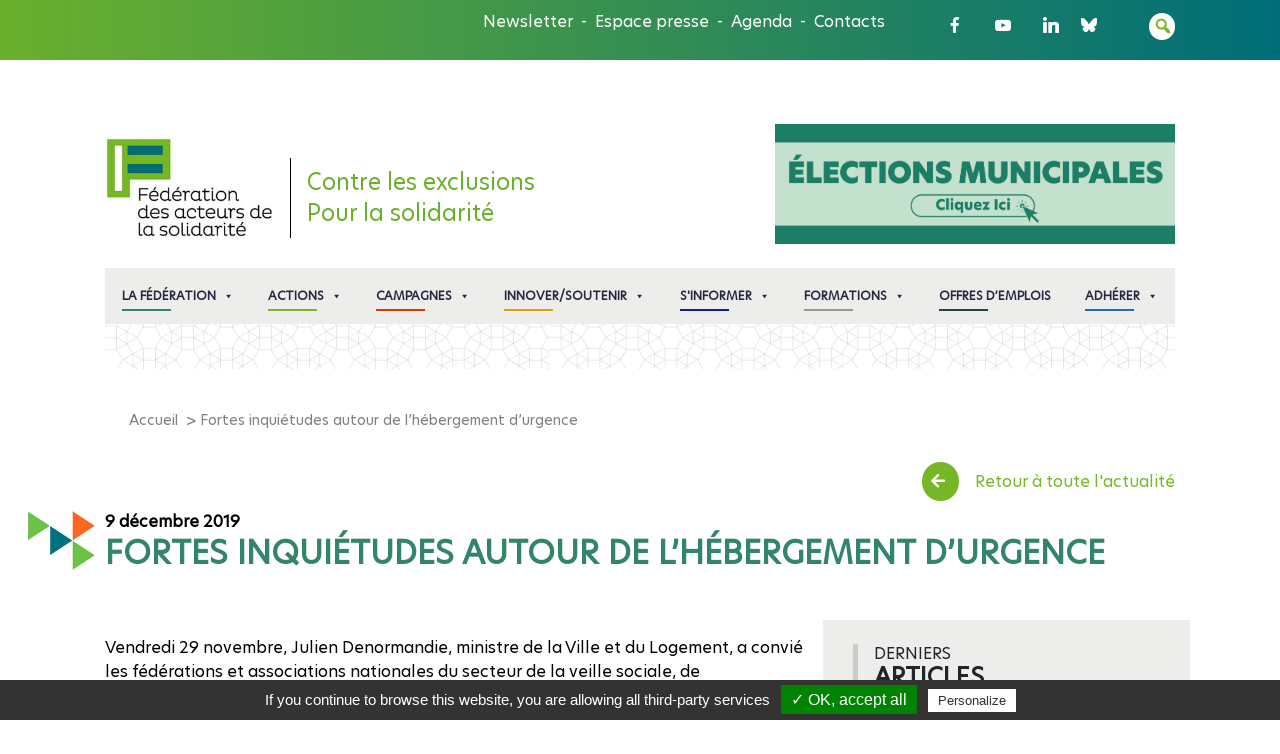

--- FILE ---
content_type: text/html; charset=UTF-8
request_url: https://www.federationsolidarite.org/actualites/fortes-inquietudes-autour-de-lhebergement-durgence/
body_size: 20762
content:
<!DOCTYPE html>
<html class="no-js" lang="fr-FR" xmlns:fb="https://www.facebook.com/2008/fbml" xmlns:addthis="https://www.addthis.com/help/api-spec" >
    <head>
        <meta charset="UTF-8">
        <meta http-equiv="x-ua-compatible" content="ie=edge">
        <meta name="viewport" content="width=device-width, initial-scale=1, shrink-to-fit=no">

        <link rel="profile" href="http://gmpg.org/xfn/11" />
        <link rel="pingback" href="https://www.federationsolidarite.org/xmlrpc.php" />
        <link href="https://fonts.googleapis.com/css2?family=Lato&family=Poppins&display=swap" rel="stylesheet">
        <link rel="shortcut icon" href="https://www.federationsolidarite.org/wp-content/themes/federation_solidarite/favicon.png" type="image/x-icon">
        <link rel="icon" href="https://www.federationsolidarite.org/wp-content/themes/federation_solidarite/favicon.ico" type="image/x-icon">
                <meta property="og:image" name="image" content="https://www.federationsolidarite.org/wp-content/themes/federation_solidarite/assets/images/logo_fb.png">
        <script type="text/javascript" src="/tarteaucitron/tarteaucitron.js"></script>
        <script type="text/javascript">
            tarteaucitron.init({
                "privacyUrl" : "",
                "hashtag": "#tarteaucitron", /* Ouverture automatique du panel avec le hashtag */
                "highPrivacy": false, /* désactiver le consentement implicite (en naviguant) ? */
                "orientation": "bottom", /* le bandeau doit être en haut (top) ou en bas (bottom) ? */
                "adblocker": false, /* Afficher un message si un adblocker est détecté */
                "showAlertSmall": false, /* afficher le petit bandeau en bas à droite ? */
                "cookieslist": true, /* Afficher la liste des cookies installés ? */
                "removeCredit": false, /* supprimer le lien vers la source ? */
                "handleBrowserDNTRequest": false, /* Deny everything if DNT is on */
                "moreInfoLink": true, /* Show more info link */
                "readmoreLink": "" /* Change the default readmore link */
                //"cookieDomain": ".example.com" /* Nom de domaine sur lequel sera posé le cookie pour les sous-domaines */
            });
        </script>
        <!--wordpress head-->
        <meta name='robots' content='index, follow, max-image-preview:large, max-snippet:-1, max-video-preview:-1' />
	<style>img:is([sizes="auto" i], [sizes^="auto," i]) { contain-intrinsic-size: 3000px 1500px }</style>
	
	<!-- This site is optimized with the Yoast SEO plugin v26.7 - https://yoast.com/wordpress/plugins/seo/ -->
	<title>Fortes inquiétudes autour de l’hébergement d’urgence - Fédération des acteurs de la solidarité</title>
	<link rel="canonical" href="https://www.federationsolidarite.org/actualites/fortes-inquietudes-autour-de-lhebergement-durgence/" />
	<meta property="og:locale" content="fr_FR" />
	<meta property="og:type" content="article" />
	<meta property="og:title" content="Fortes inquiétudes autour de l’hébergement d’urgence - Fédération des acteurs de la solidarité" />
	<meta property="og:description" content="Vendredi 29 novembre, Julien Denormandie, ministre de la Ville et du Logement, a convié les fédérations et associations nationales du secteur de la veille sociale, de l’hébergement et du logement à une réunion portant sur le Logement D’Abord et l’hébergement &hellip;" />
	<meta property="og:url" content="https://www.federationsolidarite.org/actualites/fortes-inquietudes-autour-de-lhebergement-durgence/" />
	<meta property="og:site_name" content="Fédération des acteurs de la solidarité" />
	<meta property="article:modified_time" content="2020-09-25T15:17:09+00:00" />
	<meta name="twitter:card" content="summary_large_image" />
	<meta name="twitter:label1" content="Durée de lecture estimée" />
	<meta name="twitter:data1" content="5 minutes" />
	<script type="application/ld+json" class="yoast-schema-graph">{"@context":"https://schema.org","@graph":[{"@type":"WebPage","@id":"https://www.federationsolidarite.org/actualites/fortes-inquietudes-autour-de-lhebergement-durgence/","url":"https://www.federationsolidarite.org/actualites/fortes-inquietudes-autour-de-lhebergement-durgence/","name":"Fortes inquiétudes autour de l’hébergement d’urgence - Fédération des acteurs de la solidarité","isPartOf":{"@id":"https://www.federationsolidarite.org/#website"},"datePublished":"2019-12-08T23:00:00+00:00","dateModified":"2020-09-25T15:17:09+00:00","breadcrumb":{"@id":"https://www.federationsolidarite.org/actualites/fortes-inquietudes-autour-de-lhebergement-durgence/#breadcrumb"},"inLanguage":"fr-FR","potentialAction":[{"@type":"ReadAction","target":["https://www.federationsolidarite.org/actualites/fortes-inquietudes-autour-de-lhebergement-durgence/"]}]},{"@type":"BreadcrumbList","@id":"https://www.federationsolidarite.org/actualites/fortes-inquietudes-autour-de-lhebergement-durgence/#breadcrumb","itemListElement":[{"@type":"ListItem","position":1,"name":"Accueil","item":"https://www.federationsolidarite.org/"},{"@type":"ListItem","position":2,"name":"Fortes inquiétudes autour de l’hébergement d’urgence"}]},{"@type":"WebSite","@id":"https://www.federationsolidarite.org/#website","url":"https://www.federationsolidarite.org/","name":"Fédération des acteurs de la solidarité","description":"Contre les exclusions Pour la solidarité","potentialAction":[{"@type":"SearchAction","target":{"@type":"EntryPoint","urlTemplate":"https://www.federationsolidarite.org/?s={search_term_string}"},"query-input":{"@type":"PropertyValueSpecification","valueRequired":true,"valueName":"search_term_string"}}],"inLanguage":"fr-FR"}]}</script>
	<!-- / Yoast SEO plugin. -->


<link rel='dns-prefetch' href='//s7.addthis.com' />
<link rel='dns-prefetch' href='//fonts.googleapis.com' />
<link rel='dns-prefetch' href='//use.fontawesome.com' />
<link rel="alternate" type="application/rss+xml" title="Fédération des acteurs de la solidarité &raquo; Flux" href="https://www.federationsolidarite.org/feed/" />
<link rel="alternate" type="application/rss+xml" title="Fédération des acteurs de la solidarité &raquo; Flux des commentaires" href="https://www.federationsolidarite.org/comments/feed/" />
<script type="text/javascript">
/* <![CDATA[ */
window._wpemojiSettings = {"baseUrl":"https:\/\/s.w.org\/images\/core\/emoji\/16.0.1\/72x72\/","ext":".png","svgUrl":"https:\/\/s.w.org\/images\/core\/emoji\/16.0.1\/svg\/","svgExt":".svg","source":{"concatemoji":"https:\/\/www.federationsolidarite.org\/wp-includes\/js\/wp-emoji-release.min.js?ver=6.8.3"}};
/*! This file is auto-generated */
!function(s,n){var o,i,e;function c(e){try{var t={supportTests:e,timestamp:(new Date).valueOf()};sessionStorage.setItem(o,JSON.stringify(t))}catch(e){}}function p(e,t,n){e.clearRect(0,0,e.canvas.width,e.canvas.height),e.fillText(t,0,0);var t=new Uint32Array(e.getImageData(0,0,e.canvas.width,e.canvas.height).data),a=(e.clearRect(0,0,e.canvas.width,e.canvas.height),e.fillText(n,0,0),new Uint32Array(e.getImageData(0,0,e.canvas.width,e.canvas.height).data));return t.every(function(e,t){return e===a[t]})}function u(e,t){e.clearRect(0,0,e.canvas.width,e.canvas.height),e.fillText(t,0,0);for(var n=e.getImageData(16,16,1,1),a=0;a<n.data.length;a++)if(0!==n.data[a])return!1;return!0}function f(e,t,n,a){switch(t){case"flag":return n(e,"\ud83c\udff3\ufe0f\u200d\u26a7\ufe0f","\ud83c\udff3\ufe0f\u200b\u26a7\ufe0f")?!1:!n(e,"\ud83c\udde8\ud83c\uddf6","\ud83c\udde8\u200b\ud83c\uddf6")&&!n(e,"\ud83c\udff4\udb40\udc67\udb40\udc62\udb40\udc65\udb40\udc6e\udb40\udc67\udb40\udc7f","\ud83c\udff4\u200b\udb40\udc67\u200b\udb40\udc62\u200b\udb40\udc65\u200b\udb40\udc6e\u200b\udb40\udc67\u200b\udb40\udc7f");case"emoji":return!a(e,"\ud83e\udedf")}return!1}function g(e,t,n,a){var r="undefined"!=typeof WorkerGlobalScope&&self instanceof WorkerGlobalScope?new OffscreenCanvas(300,150):s.createElement("canvas"),o=r.getContext("2d",{willReadFrequently:!0}),i=(o.textBaseline="top",o.font="600 32px Arial",{});return e.forEach(function(e){i[e]=t(o,e,n,a)}),i}function t(e){var t=s.createElement("script");t.src=e,t.defer=!0,s.head.appendChild(t)}"undefined"!=typeof Promise&&(o="wpEmojiSettingsSupports",i=["flag","emoji"],n.supports={everything:!0,everythingExceptFlag:!0},e=new Promise(function(e){s.addEventListener("DOMContentLoaded",e,{once:!0})}),new Promise(function(t){var n=function(){try{var e=JSON.parse(sessionStorage.getItem(o));if("object"==typeof e&&"number"==typeof e.timestamp&&(new Date).valueOf()<e.timestamp+604800&&"object"==typeof e.supportTests)return e.supportTests}catch(e){}return null}();if(!n){if("undefined"!=typeof Worker&&"undefined"!=typeof OffscreenCanvas&&"undefined"!=typeof URL&&URL.createObjectURL&&"undefined"!=typeof Blob)try{var e="postMessage("+g.toString()+"("+[JSON.stringify(i),f.toString(),p.toString(),u.toString()].join(",")+"));",a=new Blob([e],{type:"text/javascript"}),r=new Worker(URL.createObjectURL(a),{name:"wpTestEmojiSupports"});return void(r.onmessage=function(e){c(n=e.data),r.terminate(),t(n)})}catch(e){}c(n=g(i,f,p,u))}t(n)}).then(function(e){for(var t in e)n.supports[t]=e[t],n.supports.everything=n.supports.everything&&n.supports[t],"flag"!==t&&(n.supports.everythingExceptFlag=n.supports.everythingExceptFlag&&n.supports[t]);n.supports.everythingExceptFlag=n.supports.everythingExceptFlag&&!n.supports.flag,n.DOMReady=!1,n.readyCallback=function(){n.DOMReady=!0}}).then(function(){return e}).then(function(){var e;n.supports.everything||(n.readyCallback(),(e=n.source||{}).concatemoji?t(e.concatemoji):e.wpemoji&&e.twemoji&&(t(e.twemoji),t(e.wpemoji)))}))}((window,document),window._wpemojiSettings);
/* ]]> */
</script>
<link rel='stylesheet' id='bxslider-css' href='https://www.federationsolidarite.org/wp-content/themes/federation_solidarite/assets/vendor/bxslider-4-master/dist/jquery.bxslider.min.css?ver=4.2.12' type='text/css' media='all' />
<style id='wp-emoji-styles-inline-css' type='text/css'>

	img.wp-smiley, img.emoji {
		display: inline !important;
		border: none !important;
		box-shadow: none !important;
		height: 1em !important;
		width: 1em !important;
		margin: 0 0.07em !important;
		vertical-align: -0.1em !important;
		background: none !important;
		padding: 0 !important;
	}
</style>
<link rel='stylesheet' id='wp-block-library-css' href='https://www.federationsolidarite.org/wp-includes/css/dist/block-library/style.min.css?ver=6.8.3' type='text/css' media='all' />
<style id='wp-block-library-theme-inline-css' type='text/css'>
.wp-block-audio :where(figcaption){color:#555;font-size:13px;text-align:center}.is-dark-theme .wp-block-audio :where(figcaption){color:#ffffffa6}.wp-block-audio{margin:0 0 1em}.wp-block-code{border:1px solid #ccc;border-radius:4px;font-family:Menlo,Consolas,monaco,monospace;padding:.8em 1em}.wp-block-embed :where(figcaption){color:#555;font-size:13px;text-align:center}.is-dark-theme .wp-block-embed :where(figcaption){color:#ffffffa6}.wp-block-embed{margin:0 0 1em}.blocks-gallery-caption{color:#555;font-size:13px;text-align:center}.is-dark-theme .blocks-gallery-caption{color:#ffffffa6}:root :where(.wp-block-image figcaption){color:#555;font-size:13px;text-align:center}.is-dark-theme :root :where(.wp-block-image figcaption){color:#ffffffa6}.wp-block-image{margin:0 0 1em}.wp-block-pullquote{border-bottom:4px solid;border-top:4px solid;color:currentColor;margin-bottom:1.75em}.wp-block-pullquote cite,.wp-block-pullquote footer,.wp-block-pullquote__citation{color:currentColor;font-size:.8125em;font-style:normal;text-transform:uppercase}.wp-block-quote{border-left:.25em solid;margin:0 0 1.75em;padding-left:1em}.wp-block-quote cite,.wp-block-quote footer{color:currentColor;font-size:.8125em;font-style:normal;position:relative}.wp-block-quote:where(.has-text-align-right){border-left:none;border-right:.25em solid;padding-left:0;padding-right:1em}.wp-block-quote:where(.has-text-align-center){border:none;padding-left:0}.wp-block-quote.is-large,.wp-block-quote.is-style-large,.wp-block-quote:where(.is-style-plain){border:none}.wp-block-search .wp-block-search__label{font-weight:700}.wp-block-search__button{border:1px solid #ccc;padding:.375em .625em}:where(.wp-block-group.has-background){padding:1.25em 2.375em}.wp-block-separator.has-css-opacity{opacity:.4}.wp-block-separator{border:none;border-bottom:2px solid;margin-left:auto;margin-right:auto}.wp-block-separator.has-alpha-channel-opacity{opacity:1}.wp-block-separator:not(.is-style-wide):not(.is-style-dots){width:100px}.wp-block-separator.has-background:not(.is-style-dots){border-bottom:none;height:1px}.wp-block-separator.has-background:not(.is-style-wide):not(.is-style-dots){height:2px}.wp-block-table{margin:0 0 1em}.wp-block-table td,.wp-block-table th{word-break:normal}.wp-block-table :where(figcaption){color:#555;font-size:13px;text-align:center}.is-dark-theme .wp-block-table :where(figcaption){color:#ffffffa6}.wp-block-video :where(figcaption){color:#555;font-size:13px;text-align:center}.is-dark-theme .wp-block-video :where(figcaption){color:#ffffffa6}.wp-block-video{margin:0 0 1em}:root :where(.wp-block-template-part.has-background){margin-bottom:0;margin-top:0;padding:1.25em 2.375em}
</style>
<style id='classic-theme-styles-inline-css' type='text/css'>
/*! This file is auto-generated */
.wp-block-button__link{color:#fff;background-color:#32373c;border-radius:9999px;box-shadow:none;text-decoration:none;padding:calc(.667em + 2px) calc(1.333em + 2px);font-size:1.125em}.wp-block-file__button{background:#32373c;color:#fff;text-decoration:none}
</style>
<style id='font-awesome-svg-styles-default-inline-css' type='text/css'>
.svg-inline--fa {
  display: inline-block;
  height: 1em;
  overflow: visible;
  vertical-align: -.125em;
}
</style>
<link rel='stylesheet' id='font-awesome-svg-styles-css' href='https://www.federationsolidarite.org/wp-content/uploads/font-awesome/v5.13.0/css/svg-with-js.css' type='text/css' media='all' />
<style id='font-awesome-svg-styles-inline-css' type='text/css'>
   .wp-block-font-awesome-icon svg::before,
   .wp-rich-text-font-awesome-icon svg::before {content: unset;}
</style>
<style id='global-styles-inline-css' type='text/css'>
:root{--wp--preset--aspect-ratio--square: 1;--wp--preset--aspect-ratio--4-3: 4/3;--wp--preset--aspect-ratio--3-4: 3/4;--wp--preset--aspect-ratio--3-2: 3/2;--wp--preset--aspect-ratio--2-3: 2/3;--wp--preset--aspect-ratio--16-9: 16/9;--wp--preset--aspect-ratio--9-16: 9/16;--wp--preset--color--black: #000000;--wp--preset--color--cyan-bluish-gray: #abb8c3;--wp--preset--color--white: #ffffff;--wp--preset--color--pale-pink: #f78da7;--wp--preset--color--vivid-red: #cf2e2e;--wp--preset--color--luminous-vivid-orange: #ff6900;--wp--preset--color--luminous-vivid-amber: #fcb900;--wp--preset--color--light-green-cyan: #7bdcb5;--wp--preset--color--vivid-green-cyan: #00d084;--wp--preset--color--pale-cyan-blue: #8ed1fc;--wp--preset--color--vivid-cyan-blue: #0693e3;--wp--preset--color--vivid-purple: #9b51e0;--wp--preset--gradient--vivid-cyan-blue-to-vivid-purple: linear-gradient(135deg,rgba(6,147,227,1) 0%,rgb(155,81,224) 100%);--wp--preset--gradient--light-green-cyan-to-vivid-green-cyan: linear-gradient(135deg,rgb(122,220,180) 0%,rgb(0,208,130) 100%);--wp--preset--gradient--luminous-vivid-amber-to-luminous-vivid-orange: linear-gradient(135deg,rgba(252,185,0,1) 0%,rgba(255,105,0,1) 100%);--wp--preset--gradient--luminous-vivid-orange-to-vivid-red: linear-gradient(135deg,rgba(255,105,0,1) 0%,rgb(207,46,46) 100%);--wp--preset--gradient--very-light-gray-to-cyan-bluish-gray: linear-gradient(135deg,rgb(238,238,238) 0%,rgb(169,184,195) 100%);--wp--preset--gradient--cool-to-warm-spectrum: linear-gradient(135deg,rgb(74,234,220) 0%,rgb(151,120,209) 20%,rgb(207,42,186) 40%,rgb(238,44,130) 60%,rgb(251,105,98) 80%,rgb(254,248,76) 100%);--wp--preset--gradient--blush-light-purple: linear-gradient(135deg,rgb(255,206,236) 0%,rgb(152,150,240) 100%);--wp--preset--gradient--blush-bordeaux: linear-gradient(135deg,rgb(254,205,165) 0%,rgb(254,45,45) 50%,rgb(107,0,62) 100%);--wp--preset--gradient--luminous-dusk: linear-gradient(135deg,rgb(255,203,112) 0%,rgb(199,81,192) 50%,rgb(65,88,208) 100%);--wp--preset--gradient--pale-ocean: linear-gradient(135deg,rgb(255,245,203) 0%,rgb(182,227,212) 50%,rgb(51,167,181) 100%);--wp--preset--gradient--electric-grass: linear-gradient(135deg,rgb(202,248,128) 0%,rgb(113,206,126) 100%);--wp--preset--gradient--midnight: linear-gradient(135deg,rgb(2,3,129) 0%,rgb(40,116,252) 100%);--wp--preset--font-size--small: 13px;--wp--preset--font-size--medium: 20px;--wp--preset--font-size--large: 36px;--wp--preset--font-size--x-large: 42px;--wp--preset--spacing--20: 0.44rem;--wp--preset--spacing--30: 0.67rem;--wp--preset--spacing--40: 1rem;--wp--preset--spacing--50: 1.5rem;--wp--preset--spacing--60: 2.25rem;--wp--preset--spacing--70: 3.38rem;--wp--preset--spacing--80: 5.06rem;--wp--preset--shadow--natural: 6px 6px 9px rgba(0, 0, 0, 0.2);--wp--preset--shadow--deep: 12px 12px 50px rgba(0, 0, 0, 0.4);--wp--preset--shadow--sharp: 6px 6px 0px rgba(0, 0, 0, 0.2);--wp--preset--shadow--outlined: 6px 6px 0px -3px rgba(255, 255, 255, 1), 6px 6px rgba(0, 0, 0, 1);--wp--preset--shadow--crisp: 6px 6px 0px rgba(0, 0, 0, 1);}:where(.is-layout-flex){gap: 0.5em;}:where(.is-layout-grid){gap: 0.5em;}body .is-layout-flex{display: flex;}.is-layout-flex{flex-wrap: wrap;align-items: center;}.is-layout-flex > :is(*, div){margin: 0;}body .is-layout-grid{display: grid;}.is-layout-grid > :is(*, div){margin: 0;}:where(.wp-block-columns.is-layout-flex){gap: 2em;}:where(.wp-block-columns.is-layout-grid){gap: 2em;}:where(.wp-block-post-template.is-layout-flex){gap: 1.25em;}:where(.wp-block-post-template.is-layout-grid){gap: 1.25em;}.has-black-color{color: var(--wp--preset--color--black) !important;}.has-cyan-bluish-gray-color{color: var(--wp--preset--color--cyan-bluish-gray) !important;}.has-white-color{color: var(--wp--preset--color--white) !important;}.has-pale-pink-color{color: var(--wp--preset--color--pale-pink) !important;}.has-vivid-red-color{color: var(--wp--preset--color--vivid-red) !important;}.has-luminous-vivid-orange-color{color: var(--wp--preset--color--luminous-vivid-orange) !important;}.has-luminous-vivid-amber-color{color: var(--wp--preset--color--luminous-vivid-amber) !important;}.has-light-green-cyan-color{color: var(--wp--preset--color--light-green-cyan) !important;}.has-vivid-green-cyan-color{color: var(--wp--preset--color--vivid-green-cyan) !important;}.has-pale-cyan-blue-color{color: var(--wp--preset--color--pale-cyan-blue) !important;}.has-vivid-cyan-blue-color{color: var(--wp--preset--color--vivid-cyan-blue) !important;}.has-vivid-purple-color{color: var(--wp--preset--color--vivid-purple) !important;}.has-black-background-color{background-color: var(--wp--preset--color--black) !important;}.has-cyan-bluish-gray-background-color{background-color: var(--wp--preset--color--cyan-bluish-gray) !important;}.has-white-background-color{background-color: var(--wp--preset--color--white) !important;}.has-pale-pink-background-color{background-color: var(--wp--preset--color--pale-pink) !important;}.has-vivid-red-background-color{background-color: var(--wp--preset--color--vivid-red) !important;}.has-luminous-vivid-orange-background-color{background-color: var(--wp--preset--color--luminous-vivid-orange) !important;}.has-luminous-vivid-amber-background-color{background-color: var(--wp--preset--color--luminous-vivid-amber) !important;}.has-light-green-cyan-background-color{background-color: var(--wp--preset--color--light-green-cyan) !important;}.has-vivid-green-cyan-background-color{background-color: var(--wp--preset--color--vivid-green-cyan) !important;}.has-pale-cyan-blue-background-color{background-color: var(--wp--preset--color--pale-cyan-blue) !important;}.has-vivid-cyan-blue-background-color{background-color: var(--wp--preset--color--vivid-cyan-blue) !important;}.has-vivid-purple-background-color{background-color: var(--wp--preset--color--vivid-purple) !important;}.has-black-border-color{border-color: var(--wp--preset--color--black) !important;}.has-cyan-bluish-gray-border-color{border-color: var(--wp--preset--color--cyan-bluish-gray) !important;}.has-white-border-color{border-color: var(--wp--preset--color--white) !important;}.has-pale-pink-border-color{border-color: var(--wp--preset--color--pale-pink) !important;}.has-vivid-red-border-color{border-color: var(--wp--preset--color--vivid-red) !important;}.has-luminous-vivid-orange-border-color{border-color: var(--wp--preset--color--luminous-vivid-orange) !important;}.has-luminous-vivid-amber-border-color{border-color: var(--wp--preset--color--luminous-vivid-amber) !important;}.has-light-green-cyan-border-color{border-color: var(--wp--preset--color--light-green-cyan) !important;}.has-vivid-green-cyan-border-color{border-color: var(--wp--preset--color--vivid-green-cyan) !important;}.has-pale-cyan-blue-border-color{border-color: var(--wp--preset--color--pale-cyan-blue) !important;}.has-vivid-cyan-blue-border-color{border-color: var(--wp--preset--color--vivid-cyan-blue) !important;}.has-vivid-purple-border-color{border-color: var(--wp--preset--color--vivid-purple) !important;}.has-vivid-cyan-blue-to-vivid-purple-gradient-background{background: var(--wp--preset--gradient--vivid-cyan-blue-to-vivid-purple) !important;}.has-light-green-cyan-to-vivid-green-cyan-gradient-background{background: var(--wp--preset--gradient--light-green-cyan-to-vivid-green-cyan) !important;}.has-luminous-vivid-amber-to-luminous-vivid-orange-gradient-background{background: var(--wp--preset--gradient--luminous-vivid-amber-to-luminous-vivid-orange) !important;}.has-luminous-vivid-orange-to-vivid-red-gradient-background{background: var(--wp--preset--gradient--luminous-vivid-orange-to-vivid-red) !important;}.has-very-light-gray-to-cyan-bluish-gray-gradient-background{background: var(--wp--preset--gradient--very-light-gray-to-cyan-bluish-gray) !important;}.has-cool-to-warm-spectrum-gradient-background{background: var(--wp--preset--gradient--cool-to-warm-spectrum) !important;}.has-blush-light-purple-gradient-background{background: var(--wp--preset--gradient--blush-light-purple) !important;}.has-blush-bordeaux-gradient-background{background: var(--wp--preset--gradient--blush-bordeaux) !important;}.has-luminous-dusk-gradient-background{background: var(--wp--preset--gradient--luminous-dusk) !important;}.has-pale-ocean-gradient-background{background: var(--wp--preset--gradient--pale-ocean) !important;}.has-electric-grass-gradient-background{background: var(--wp--preset--gradient--electric-grass) !important;}.has-midnight-gradient-background{background: var(--wp--preset--gradient--midnight) !important;}.has-small-font-size{font-size: var(--wp--preset--font-size--small) !important;}.has-medium-font-size{font-size: var(--wp--preset--font-size--medium) !important;}.has-large-font-size{font-size: var(--wp--preset--font-size--large) !important;}.has-x-large-font-size{font-size: var(--wp--preset--font-size--x-large) !important;}
:where(.wp-block-post-template.is-layout-flex){gap: 1.25em;}:where(.wp-block-post-template.is-layout-grid){gap: 1.25em;}
:where(.wp-block-columns.is-layout-flex){gap: 2em;}:where(.wp-block-columns.is-layout-grid){gap: 2em;}
:root :where(.wp-block-pullquote){font-size: 1.5em;line-height: 1.6;}
</style>
<link rel='stylesheet' id='ctf_styles-css' href='https://www.federationsolidarite.org/wp-content/plugins/custom-twitter-feeds-pro/css/ctf-styles.min.css?ver=2.5.3' type='text/css' media='all' />
<link rel='stylesheet' id='social-icons-general-css' href='//www.federationsolidarite.org/wp-content/plugins/social-icons/assets/css/social-icons.css?ver=1.7.4' type='text/css' media='all' />
<link rel='stylesheet' id='wpex-font-awesome-css' href='https://www.federationsolidarite.org/wp-content/plugins/wp-timelines/css/font-awesome/css/font-awesome.min.css?ver=6.8.3' type='text/css' media='all' />
<link rel='stylesheet' id='wpex-google-fonts-css' href='//fonts.googleapis.com/css?family=Source+Sans+Pro&#038;ver=1.0.0' type='text/css' media='all' />
<link rel='stylesheet' id='wpex-ex_s_lick-css' href='https://www.federationsolidarite.org/wp-content/plugins/wp-timelines/js/ex_s_lick/ex_s_lick.css?ver=6.8.3' type='text/css' media='all' />
<link rel='stylesheet' id='wpex-ex_s_lick-theme-css' href='https://www.federationsolidarite.org/wp-content/plugins/wp-timelines/js/ex_s_lick/ex_s_lick-theme.css?ver=6.8.3' type='text/css' media='all' />
<link rel='stylesheet' id='wpex-timeline-animate-css' href='https://www.federationsolidarite.org/wp-content/plugins/wp-timelines/css/animate.css?ver=6.8.3' type='text/css' media='all' />
<link rel='stylesheet' id='wpex-timeline-css-css' href='https://www.federationsolidarite.org/wp-content/plugins/wp-timelines/css/style.css?ver=6.8.3' type='text/css' media='all' />
<link rel='stylesheet' id='wpex-timeline-sidebyside-css' href='https://www.federationsolidarite.org/wp-content/plugins/wp-timelines/css/style-sidebyside.css?ver=6.8.3' type='text/css' media='all' />
<link rel='stylesheet' id='wpex-horiz-css-css' href='https://www.federationsolidarite.org/wp-content/plugins/wp-timelines/css/horiz-style.css?ver=3.2' type='text/css' media='all' />
<link rel='stylesheet' id='wpex-timeline-dark-css-css' href='https://www.federationsolidarite.org/wp-content/plugins/wp-timelines/css/dark.css?ver=6.8.3' type='text/css' media='all' />
<style id='wpex-timeline-dark-css-inline-css' type='text/css'>
    .wpex-timeline > li .wpex-timeline-icon .fa{font-weight: normal;}
    	.wpextl-loadicon,
    .wpextl-loadicon::before,
	.wpextl-loadicon::after{ border-left-color:#016e78}
    .wpex-filter > .fa,
    .wpex-endlabel.wpex-loadmore span, .wpex-tltitle.wpex-loadmore span, .wpex-loadmore .loadmore-timeline,
    .wpex-timeline-list.show-icon .wpex-timeline > li:after, .wpex-timeline-list.show-icon .wpex-timeline > li:first-child:before,
    .wpex-timeline-list.show-icon .wpex-timeline.style-center > li .wpex-content-left .wpex-leftdate,
    .wpex-timeline-list.show-icon li .wpex-timeline-icon .fa,
    .wpex .timeline-details .wptl-readmore > a:hover,
    .wpex-spinner > div,
    .wpex.horizontal-timeline .ex_s_lick-prev:hover, .wpex.horizontal-timeline .ex_s_lick-next:hover,
    .wpex.horizontal-timeline .horizontal-content .ex_s_lick-next:hover,
    .wpex.horizontal-timeline .horizontal-content .ex_s_lick-prev:hover,
    .wpex.horizontal-timeline .horizontal-nav li.ex_s_lick-current span.tl-point:before,
    .wpex.horizontal-timeline.tl-hozsteps .horizontal-nav li.ex_s_lick-current span.tl-point i,
    .timeline-navigation a.btn,
    .timeline-navigation div > a,
    .wpex.horizontal-timeline.ex-multi-item .horizontal-nav li .wpex_point:before,
    .wpex.horizontal-timeline.ex-multi-item .horizontal-nav li.ex_s_lick-current .wpex_point:before,
    .wpex.wpex-horizontal-3.ex-multi-item .horizontal-nav  h2 a,
    .wpex-timeline-list:not(.show-icon) .wptl-feature-name span,
    .wpex.horizontal-timeline.ex-multi-item:not(.wpex-horizontal-4) .horizontal-nav li span.wpex_point,
    .wpex.horizontal-timeline.ex-multi-item:not(.wpex-horizontal-4) .horizontal-nav li span.wpex_point,
    .show-wide_img .wpex-timeline > li .wpex-timeline-time span.tll-date,
    .wpex-timeline-list.show-bg.left-tl li .wpex-timeline-label .wpex-content-left .wpex-leftdate,
    .wpex-timeline-list.show-simple:not(.show-simple-bod) ul li .wpex-timeline-time .tll-date,
    .show-box-color .tlb-time,
    .sidebyside-tl.show-classic span.tll-date,
    .wptl-back-to-list a,
    .wpex-timeline > li .wpex-timeline-icon .fa{ background:#016e78}
    .wpex-timeline-list.show-icon li .wpex-timeline-icon .fa:before,
    .wpex-filter span.active,
    .wpex-timeline-list.show-simple.show-simple-bod ul li .wpex-timeline-time .tll-date,
    .wpex-timeline-list.show-simple .wptl-readmore-center a,
    .wpex.horizontal-timeline .ex_s_lick-prev, .wpex.horizontal-timeline .ex_s_lick-next,
    .wpex.horizontal-timeline.tl-hozsteps .horizontal-nav li.prev_item:not(.ex_s_lick-current) span.tl-point i,
    .wpex.horizontal-timeline.ex-multi-item .horizontal-nav li span.wpex_point i,
    .wpex-timeline-list.show-clean .wpex-timeline > li .wpex-timeline-label h2,
    .wpex-timeline-list.show-simple li .wpex-timeline-icon .fa:not(.no-icon):before,
    .wpex.horizontal-timeline .extl-hoz-sbs .horizontal-nav li span.tl-point i,
    .show-wide_img.left-tl .wpex-timeline > li .wpex-timeline-icon .fa:not(.no-icon):not(.icon-img):before,
    .wpex-timeline > li .wpex-timeline-time span:last-child{ color:#016e78}
    .wpex .timeline-details .wptl-readmore > a,
    .wpex.horizontal-timeline .ex_s_lick-prev:hover, .wpex.horizontal-timeline .ex_s_lick-next:hover,
    .wpex.horizontal-timeline .horizontal-content .ex_s_lick-next:hover,
    .wpex.horizontal-timeline .horizontal-content .ex_s_lick-prev:hover,
    .wpex.horizontal-timeline .horizontal-nav li.ex_s_lick-current span.tl-point:before,
    .wpex.horizontal-timeline .ex_s_lick-prev, .wpex.horizontal-timeline .ex_s_lick-next,
    .wpex.horizontal-timeline .timeline-pos-select,
    .wpex.horizontal-timeline .horizontal-nav li.prev_item span.tl-point:before,
    .wpex.horizontal-timeline.tl-hozsteps .horizontal-nav li.ex_s_lick-current span.tl-point i,
    .wpex.horizontal-timeline.tl-hozsteps .timeline-hr, .wpex.horizontal-timeline.tl-hozsteps .timeline-pos-select,
    .wpex.horizontal-timeline.tl-hozsteps .horizontal-nav li.prev_item span.tl-point i,
    .wpex-timeline-list.left-tl.show-icon .wptl-feature-name,
    .wpex-timeline-list.show-icon .wptl-feature-name span,
    .wpex.horizontal-timeline.ex-multi-item .horizontal-nav li span.wpex_point i,
    .wpex.horizontal-timeline.ex-multi-item.wpex-horizontal-4 .wpextt_templates .wptl-readmore a,
    .wpex-timeline-list.show-box-color .style-center > li:nth-child(odd) .wpex-timeline-label,
	.wpex-timeline-list.show-box-color .style-center > li .wpex-timeline-label,
	.wpex-timeline-list.show-box-color .style-center > li:nth-child(odd) .wpex-timeline-icon .fa:after,
    .extl-lb .gslide-description.description-right h3.lb-title:after,
    .wpex.horizontal-timeline.ex-multi-item .extl-hoz-sbs.style-7 .extl-sbd-details,
	.wpex-timeline-list.show-box-color li .wpex-timeline-icon i:after,
    .wpex.horizontal-timeline .extl-hoz-sbs .horizontal-nav li span.tl-point i,
    .wpex.wpex-horizontal-3.ex-multi-item .horizontal-nav .wpextt_templates .wptl-readmore a{border-color: #016e78;}
    .wpex-timeline > li .wpex-timeline-label:before,
    .show-wide_img .wpex-timeline > li .wpex-timeline-time span.tll-date:before, 
    .wpex-timeline > li .wpex-timeline-label:before,
    .wpex-timeline-list.show-wide_img.left-tl .wpex-timeline > li .wpex-timeline-time span.tll-date:before,
    .wpex-timeline-list.show-icon.show-bg .wpex-timeline > li .wpex-timeline-label:after,
    .wpex-timeline-list.show-icon .wpex-timeline.style-center > li .wpex-timeline-label:after
    {border-right-color: #016e78;}
    .wpex-filter span,
    .wpex-timeline > li .wpex-timeline-label{border-left-color: #016e78;}
    .wpex-timeline-list.show-wide_img .wpex-timeline > li .timeline-details,
    .wpex.horizontal-timeline.ex-multi-item:not(.wpex-horizontal-4) .horizontal-nav li span.wpex_point:after{border-top-color: #016e78;}
    .wpex.wpex-horizontal-3.ex-multi-item .wpex-timeline-label .timeline-details:after{border-bottom-color: #016e78;}
    @media (min-width: 768px){
        .wpex-timeline.style-center > li:nth-child(odd) .wpex-timeline-label{border-right-color: #016e78;}
        .show-wide_img .wpex-timeline > li:nth-child(even) .wpex-timeline-time span.tll-date:before,
        .wpex-timeline.style-center > li:nth-child(odd) .wpex-timeline-label:before,
        .wpex-timeline-list.show-icon .style-center > li:nth-child(odd) .wpex-timeline-label:after{border-left-color: #016e78;}
    }
	    .wpex-timeline-list,
    .wpex .wptl-excerpt,
    .wpex-single-timeline,
	.wpex,
    .wptl-filter-box select,
    .glightbox-clean .gslide-desc,
    .wpex-timeline > li .wpex-timeline-label{font-size:18px;}

</style>
<link rel='stylesheet' id='megamenu-css' href='https://www.federationsolidarite.org/wp-content/uploads/maxmegamenu/style.css?ver=69b35e' type='text/css' media='all' />
<link rel='stylesheet' id='dashicons-css' href='https://www.federationsolidarite.org/wp-includes/css/dashicons.min.css?ver=6.8.3' type='text/css' media='all' />
<link rel='stylesheet' id='megamenu-genericons-css' href='https://www.federationsolidarite.org/wp-content/plugins/megamenu-pro/icons/genericons/genericons/genericons.css?ver=2.4.4' type='text/css' media='all' />
<link rel='stylesheet' id='megamenu-fontawesome-css' href='https://www.federationsolidarite.org/wp-content/plugins/megamenu-pro/icons/fontawesome/css/font-awesome.min.css?ver=2.4.4' type='text/css' media='all' />
<link rel='stylesheet' id='megamenu-fontawesome5-css' href='https://www.federationsolidarite.org/wp-content/plugins/megamenu-pro/icons/fontawesome5/css/all.min.css?ver=2.4.4' type='text/css' media='all' />
<link rel='stylesheet' id='megamenu-fontawesome6-css' href='https://www.federationsolidarite.org/wp-content/plugins/megamenu-pro/icons/fontawesome6/css/all.min.css?ver=2.4.4' type='text/css' media='all' />
<link rel='stylesheet' id='bootstrap-basic4-wp-main-css' href='https://www.federationsolidarite.org/wp-content/themes/federation_solidarite/style.css?ver=1.2.5' type='text/css' media='all' />
<link rel='stylesheet' id='bootstrap4-css' href='https://www.federationsolidarite.org/wp-content/themes/federation_solidarite/assets/css/bootstrap.min.css?ver=4.4.1' type='text/css' media='all' />
<link rel='stylesheet' id='bootstrap-basic4-font-awesome5-css' href='https://www.federationsolidarite.org/wp-content/themes/federation_solidarite/assets/fontawesome/css/all.min.css?ver=5.12.1' type='text/css' media='all' />
<link rel='stylesheet' id='bootstrap-basic4-main-css' href='https://www.federationsolidarite.org/wp-content/themes/federation_solidarite/assets/css/main.css?ver=1756196391' type='text/css' media='all' />
<link rel='stylesheet' id='font-awesome-official-css' href='https://use.fontawesome.com/releases/v5.13.0/css/all.css' type='text/css' media='all' integrity="sha384-Bfad6CLCknfcloXFOyFnlgtENryhrpZCe29RTifKEixXQZ38WheV+i/6YWSzkz3V" crossorigin="anonymous" />
<link rel='stylesheet' id='addthis_all_pages-css' href='https://www.federationsolidarite.org/wp-content/plugins/addthis/frontend/build/addthis_wordpress_public.min.css?ver=6.8.3' type='text/css' media='all' />
<link rel='stylesheet' id='font-awesome-official-v4shim-css' href='https://use.fontawesome.com/releases/v5.13.0/css/v4-shims.css' type='text/css' media='all' integrity="sha384-/7iOrVBege33/9vHFYEtviVcxjUsNCqyeMnlW/Ms+PH8uRdFkKFmqf9CbVAN0Qef" crossorigin="anonymous" />
<style id='font-awesome-official-v4shim-inline-css' type='text/css'>
@font-face {
font-family: "FontAwesome";
font-display: block;
src: url("https://use.fontawesome.com/releases/v5.13.0/webfonts/fa-brands-400.eot"),
		url("https://use.fontawesome.com/releases/v5.13.0/webfonts/fa-brands-400.eot?#iefix") format("embedded-opentype"),
		url("https://use.fontawesome.com/releases/v5.13.0/webfonts/fa-brands-400.woff2") format("woff2"),
		url("https://use.fontawesome.com/releases/v5.13.0/webfonts/fa-brands-400.woff") format("woff"),
		url("https://use.fontawesome.com/releases/v5.13.0/webfonts/fa-brands-400.ttf") format("truetype"),
		url("https://use.fontawesome.com/releases/v5.13.0/webfonts/fa-brands-400.svg#fontawesome") format("svg");
}

@font-face {
font-family: "FontAwesome";
font-display: block;
src: url("https://use.fontawesome.com/releases/v5.13.0/webfonts/fa-solid-900.eot"),
		url("https://use.fontawesome.com/releases/v5.13.0/webfonts/fa-solid-900.eot?#iefix") format("embedded-opentype"),
		url("https://use.fontawesome.com/releases/v5.13.0/webfonts/fa-solid-900.woff2") format("woff2"),
		url("https://use.fontawesome.com/releases/v5.13.0/webfonts/fa-solid-900.woff") format("woff"),
		url("https://use.fontawesome.com/releases/v5.13.0/webfonts/fa-solid-900.ttf") format("truetype"),
		url("https://use.fontawesome.com/releases/v5.13.0/webfonts/fa-solid-900.svg#fontawesome") format("svg");
}

@font-face {
font-family: "FontAwesome";
font-display: block;
src: url("https://use.fontawesome.com/releases/v5.13.0/webfonts/fa-regular-400.eot"),
		url("https://use.fontawesome.com/releases/v5.13.0/webfonts/fa-regular-400.eot?#iefix") format("embedded-opentype"),
		url("https://use.fontawesome.com/releases/v5.13.0/webfonts/fa-regular-400.woff2") format("woff2"),
		url("https://use.fontawesome.com/releases/v5.13.0/webfonts/fa-regular-400.woff") format("woff"),
		url("https://use.fontawesome.com/releases/v5.13.0/webfonts/fa-regular-400.ttf") format("truetype"),
		url("https://use.fontawesome.com/releases/v5.13.0/webfonts/fa-regular-400.svg#fontawesome") format("svg");
unicode-range: U+F004-F005,U+F007,U+F017,U+F022,U+F024,U+F02E,U+F03E,U+F044,U+F057-F059,U+F06E,U+F070,U+F075,U+F07B-F07C,U+F080,U+F086,U+F089,U+F094,U+F09D,U+F0A0,U+F0A4-F0A7,U+F0C5,U+F0C7-F0C8,U+F0E0,U+F0EB,U+F0F3,U+F0F8,U+F0FE,U+F111,U+F118-F11A,U+F11C,U+F133,U+F144,U+F146,U+F14A,U+F14D-F14E,U+F150-F152,U+F15B-F15C,U+F164-F165,U+F185-F186,U+F191-F192,U+F1AD,U+F1C1-F1C9,U+F1CD,U+F1D8,U+F1E3,U+F1EA,U+F1F6,U+F1F9,U+F20A,U+F247-F249,U+F24D,U+F254-F25B,U+F25D,U+F267,U+F271-F274,U+F279,U+F28B,U+F28D,U+F2B5-F2B6,U+F2B9,U+F2BB,U+F2BD,U+F2C1-F2C2,U+F2D0,U+F2D2,U+F2DC,U+F2ED,U+F328,U+F358-F35B,U+F3A5,U+F3D1,U+F410,U+F4AD;
}
</style>
<script type="text/javascript" src="https://www.federationsolidarite.org/wp-includes/js/jquery/jquery.min.js?ver=3.7.1" id="jquery-core-js"></script>
<script type="text/javascript" src="https://www.federationsolidarite.org/wp-includes/js/jquery/jquery-migrate.min.js?ver=3.4.1" id="jquery-migrate-js"></script>
<script type="text/javascript" id="file_uploads_nfpluginsettings-js-extra">
/* <![CDATA[ */
var params = {"clearLogRestUrl":"https:\/\/www.federationsolidarite.org\/wp-json\/nf-file-uploads\/debug-log\/delete-all","clearLogButtonId":"file_uploads_clear_debug_logger","downloadLogRestUrl":"https:\/\/www.federationsolidarite.org\/wp-json\/nf-file-uploads\/debug-log\/get-all","downloadLogButtonId":"file_uploads_download_debug_logger"};
/* ]]> */
</script>
<script type="text/javascript" src="https://www.federationsolidarite.org/wp-content/plugins/ninja-forms-uploads/assets/js/nfpluginsettings.js?ver=3.3.24" id="file_uploads_nfpluginsettings-js"></script>
<script type="text/javascript" src="https://s7.addthis.com/js/300/addthis_widget.js?ver=6.8.3#pubid=wp-4c11a195bb24866102b28a18b25f156b" id="addthis_widget-js"></script>
<link rel="https://api.w.org/" href="https://www.federationsolidarite.org/wp-json/" /><link rel="alternate" title="JSON" type="application/json" href="https://www.federationsolidarite.org/wp-json/wp/v2/actualites/1179" /><link rel="EditURI" type="application/rsd+xml" title="RSD" href="https://www.federationsolidarite.org/xmlrpc.php?rsd" />
<meta name="generator" content="WordPress 6.8.3" />
<link rel='shortlink' href='https://www.federationsolidarite.org/?p=1179' />
<link rel="alternate" title="oEmbed (JSON)" type="application/json+oembed" href="https://www.federationsolidarite.org/wp-json/oembed/1.0/embed?url=https%3A%2F%2Fwww.federationsolidarite.org%2Factualites%2Ffortes-inquietudes-autour-de-lhebergement-durgence%2F" />
<link rel="alternate" title="oEmbed (XML)" type="text/xml+oembed" href="https://www.federationsolidarite.org/wp-json/oembed/1.0/embed?url=https%3A%2F%2Fwww.federationsolidarite.org%2Factualites%2Ffortes-inquietudes-autour-de-lhebergement-durgence%2F&#038;format=xml" />
<style type="text/css">.recentcomments a{display:inline !important;padding:0 !important;margin:0 !important;}</style><script data-cfasync="false" type="text/javascript">if (window.addthis_product === undefined) { window.addthis_product = "wpp"; } if (window.wp_product_version === undefined) { window.wp_product_version = "wpp-6.2.7"; } if (window.addthis_share === undefined) { window.addthis_share = {}; } if (window.addthis_config === undefined) { window.addthis_config = {"data_track_clickback":true,"ignore_server_config":true,"ui_atversion":300}; } if (window.addthis_layers === undefined) { window.addthis_layers = {}; } if (window.addthis_layers_tools === undefined) { window.addthis_layers_tools = [{"sharetoolbox":{"numPreferredServices":3,"counts":"none","size":"32px","style":"fixed","shareCountThreshold":0,"services":"facebook,twitter,linkedin,email","elements":".addthis_inline_share_toolbox_2ewz"}}]; } else { window.addthis_layers_tools.push({"sharetoolbox":{"numPreferredServices":3,"counts":"none","size":"32px","style":"fixed","shareCountThreshold":0,"services":"facebook,twitter,linkedin,email","elements":".addthis_inline_share_toolbox_2ewz"}});  } if (window.addthis_plugin_info === undefined) { window.addthis_plugin_info = {"info_status":"enabled","cms_name":"WordPress","plugin_name":"Share Buttons by AddThis","plugin_version":"6.2.7","plugin_mode":"WordPress","anonymous_profile_id":"wp-4c11a195bb24866102b28a18b25f156b","page_info":{"template":"posts","post_type":"actualites"},"sharing_enabled_on_post_via_metabox":false}; } 
                    (function() {
                      var first_load_interval_id = setInterval(function () {
                        if (typeof window.addthis !== 'undefined') {
                          window.clearInterval(first_load_interval_id);
                          if (typeof window.addthis_layers !== 'undefined' && Object.getOwnPropertyNames(window.addthis_layers).length > 0) {
                            window.addthis.layers(window.addthis_layers);
                          }
                          if (Array.isArray(window.addthis_layers_tools)) {
                            for (i = 0; i < window.addthis_layers_tools.length; i++) {
                              window.addthis.layers(window.addthis_layers_tools[i]);
                            }
                          }
                        }
                     },1000)
                    }());
                </script><style type="text/css">/** Mega Menu CSS: fs **/</style>
 
        <!--end wordpress head-->
    </head>
    <body class="FAS_body" class="wp-singular actualites-template-default single single-actualites postid-1179 single-format-standard wp-embed-responsive wp-theme-federation_solidarite mega-menu-primary mega-menu-max-mega-menu-1 mega-menu-max-mega-menu-4 mega-menu-max-mega-menu-3 mega-menu-max-mega-menu-5 mega-menu-max-mega-menu-6 mega-menu-max-mega-menu-7 mega-menu-max-mega-menu-9 mega-menu-max-mega-menu-11 mega-menu-max-mega-menu-12 mega-menu-max-mega-menu-13 mega-menu-max-mega-menu-14 mega-menu-max-mega-menu-10 mega-menu-max-mega-menu-8 mega-menu-max-mega-menu-2 metaslider-plugin">
    
    
        <div class="gradient-fas first-header mb-4">
            <div class="container justify-content-end">
                <div class="menu-menu-top-container"><ul id="menu_top" class="menu"><li id="menu-item-2289" class="menu-item menu-item-type-post_type menu-item-object-page menu-item-2289"><a href="https://www.federationsolidarite.org/newsletter/">Newsletter</a></li>
<li id="menu-item-49987" class="menu-item menu-item-type-post_type menu-item-object-page menu-item-49987"><a href="https://www.federationsolidarite.org/espace-presse/communiques-de-presse-et-tribunes/">Espace presse</a></li>
<li id="menu-item-29511" class="menu-item menu-item-type-post_type menu-item-object-page menu-item-29511"><a href="https://www.federationsolidarite.org/agenda-fas/">Agenda</a></li>
<li id="menu-item-16212" class="menu-item menu-item-type-post_type menu-item-object-page menu-item-16212"><a href="https://www.federationsolidarite.org/nous-contacter/">Contacts</a></li>
</ul></div>                <ul class="social-icons-lists social-icons-greyscale icons-background-none">

			
				<li class="social-icons-list-item">
					<a href="https://fr-fr.facebook.com/FederationSolidarite/"   class="social-icon">
						<span class="socicon socicon-facebook" style="padding: 10px; font-size: 16px; color: #555"></span>

											</a>
				</li>

			
				<li class="social-icons-list-item">
					<a href="https://www.youtube.com/channel/UCQIKSb6fpDw0wceietP2KrQ"   class="social-icon">
						<span class="socicon socicon-youtube" style="padding: 10px; font-size: 16px; color: #555"></span>

											</a>
				</li>

			
				<li class="social-icons-list-item">
					<a href="https://www.linkedin.com/company/federationsolidarite"   class="social-icon">
						<span class="socicon socicon-linkedin" style="padding: 10px; font-size: 16px; color: #555"></span>

											</a>
				</li>

			
		</ul>                <div class="d-flex flex-column justify-content-center  ml-5 pb-2"> 
                    <a href="#" data-toggle="modal" data-target="#myModal" class="modal_search">
                        <span class="dashicons dashicons-search"></span>
                    </a>
                </div>
            </div>

            <!-- Modal -->
            
            <div class="modal fade" id="myModal" tabindex="-1" role="dialog" aria-labelledby="myModalLabel" aria-hidden="true">
                <div class="modal-dialog">
                    <div class="modal-content">
                        <div class="modal-body">
                                                        <form method="get" action="https://www.federationsolidarite.org/">
                                <div class="input-group">
                                    <input class="form-control" type="search" name="s" value="" placeholder="Rechercher" title="Search &hellip;">
                                    <span class="input-group-append">
                                        <button class="btn btn-outline-secondary" type="submit">OK</button>
                                    </span>
                                </div>
                            </form><!--to override this search form, it is in /home/fedesolidarite/vhosts/www/htdocs/wp-content/themes/federation_solidarite/template-parts/partial-search-form.php -->                        </div>
                    </div>
                </div>
            </div>
        </div>
        
        <header class="container fas_container page-container">
            
            <!-- <p class="text-right mb-0">
                                <a href="#" class="link_adherents text-uppercase">
                    <span class="picto_adhérents"><img src="<?//= $picto_adherents ?>" alt="pictogramme connexion"></span> 
                    Espace Adhérents
                </a>
            </p> -->
            <div class="page-header page-header-sitebrand-topbar">
                
            <div class="header_region row mb-4">

            <div class="col-12 col-md-6  d-flex resp_logo">

                <div class="d-block">
                
                    <a href="https://www.federationsolidarite.org/" title="Fédération des acteurs de la solidarité" rel="home">
                        <img class="logo img-fluid" src="https://www.federationsolidarite.org/wp-content/themes/federation_solidarite/assets/images/logo.png" alt="Fédération des acteurs de la solidarité">
                    </a>

                
                </div>

                <div class="site-description ml-3 mt-5 position-relative">
                    <a href="https://www.federationsolidarite.org/" title="Fédération des acteurs de la solidarité" rel="home">
                        <p class="position-absolute w-100"><span>  Contre les exclusions Pour la solidarité</span> </p>
                    </a>
                </div>

            </div>

            <div class="col-12 col-md-6  d-flex justify-content-end">
                                        <div>
                         
                            <a href="https://www.federationsolidarite.org/campagnes/en-cours/elections-municipales-2026/" target="">
                                <img src="https://www.federationsolidarite.org/wp-content/uploads/2026/01/Bouton-elections-2026.jpg" alt="" style="width:400px; margin-top:40px">
                            </a>
                                            </div>
                    <!-- <div class=" d-flex  ue-margin">

                        <a class="ue-logo ue-img" target="_blank" href="" title="Fédération des acteurs de la solidarité" rel="home">
                            <img src="https://www.federationsolidarite.org/wp-content/uploads/2023/11/FSE-v2.png" alt="FSE-v2">
                        </a>    
                        <a class="ue-logo logoGouv" href="" title="Fédération des acteurs de la solidarité" rel="home">
                            <span class="text-dark text-center">Soutenu par </span>
                            <img id="fse_logo" src="https://www.federationsolidarite.org/wp-content/uploads/2023/11/gouvernement-francais-logo-CE2175FA31-seeklogo.com_.png" alt="gouvernement-francais-logo-CE2175FA31-seeklogo.com">
                        </a>
                    </div> -->

            </div>

            </div>

            <div id="row-nav-primary" class="main-navigation w-100 ">
                <button id="navbarSideButton" class="navbar-toggler collapsed d-xl-none  " type="button" data-toggle="collapse" data-target="#bootstrap-basic4-topnavbar" aria-controls="bootstrap-basic4-topnavbar" aria-expanded="false" aria-label="Toggle navigation">
                    <span> </span>
                    <span> </span>
                    <span> </span>
                </button>
                
                                                <nav class="navbar navbar-expand-xl navbar-light ">
                    <div id="bootstrap-basic4-topnavbar" class="collapse navbar-collapse">
                        <button id="navbarSideCloseButton" class="navbar-toggler collapsed" type="button" data-toggle="collapse" data-target="#bootstrap-basic4-topnavbar" aria-controls="bootstrap-basic4-topnavbar" aria-expanded="false" aria-label="Toggle navigation">
                            <span> </span>
                            <span> </span>
                            <span> </span>
                        </button>

                        
                        <div id="mega-menu-wrap-primary" class="mega-menu-wrap"><div class="mega-menu-toggle"><div class="mega-toggle-blocks-left"></div><div class="mega-toggle-blocks-center"></div><div class="mega-toggle-blocks-right"><div class='mega-toggle-block mega-menu-toggle-block mega-toggle-block-1' id='mega-toggle-block-1' tabindex='0'><button class='mega-toggle-standard mega-toggle-label' aria-expanded='false'><span class='mega-toggle-label-closed'>MENU</span><span class='mega-toggle-label-open'>MENU</span></button></div></div></div><ul id="mega-menu-primary" class="mega-menu max-mega-menu mega-menu-horizontal mega-no-js" data-event="hover_intent" data-effect="fade_up" data-effect-speed="200" data-effect-mobile="disabled" data-effect-speed-mobile="0" data-mobile-force-width="false" data-second-click="go" data-document-click="collapse" data-vertical-behaviour="standard" data-breakpoint="0" data-unbind="true" data-mobile-state="collapse_all" data-mobile-direction="vertical" data-hover-intent-timeout="300" data-hover-intent-interval="100" data-overlay-desktop="false" data-overlay-mobile="false"><li class="mega-menu-item mega-menu-item-type-custom mega-menu-item-object-custom mega-menu-item-has-children mega-menu-megamenu mega-menu-grid mega-align-bottom-left mega-menu-grid mega-menu-item-402" id="mega-menu-item-402"><a class="mega-menu-link" href="#" aria-expanded="false" tabindex="0">La fédération<span class="mega-indicator" aria-hidden="true"></span></a>
<ul class="mega-sub-menu" role='presentation'>
<li class="mega-menu-row" id="mega-menu-402-0">
	<ul class="mega-sub-menu" style='--columns:12' role='presentation'>
<li class="mega-menu-column mega-menu-columns-4-of-12" style="--columns:12; --span:4" id="mega-menu-402-0-0">
		<ul class="mega-sub-menu">
<li class="mega-menu-item mega-menu-item-type-post_type mega-menu-item-object-page mega-has-icon mega-icon-left mega-menu-item-141" id="mega-menu-item-141"><a class="mega-custom-icon mega-menu-link" href="https://www.federationsolidarite.org/la-federation/presentation-et-missions/">Présentation et missions</a></li><li class="mega-menu-item mega-menu-item-type-post_type mega-menu-item-object-page mega-has-icon mega-icon-left mega-menu-item-50758" id="mega-menu-item-50758"><a class="mega-custom-icon mega-menu-link" href="https://www.federationsolidarite.org/la-federation/partenaires-fas/">Partenaires</a></li>		</ul>
</li><li class="mega-menu-column mega-menu-columns-4-of-12" style="--columns:12; --span:4" id="mega-menu-402-0-1">
		<ul class="mega-sub-menu">
<li class="mega-menu-item mega-menu-item-type-post_type mega-menu-item-object-page mega-has-icon mega-icon-left mega-menu-item-138" id="mega-menu-item-138"><a class="mega-custom-icon mega-menu-link" href="https://www.federationsolidarite.org/la-federation/equipe/">Équipes</a></li><li class="mega-menu-item mega-menu-item-type-post_type mega-menu-item-object-page mega-has-icon mega-icon-left mega-menu-item-140" id="mega-menu-item-140"><a class="mega-custom-icon mega-menu-link" href="https://www.federationsolidarite.org/la-federation/le-projet-federal/">Projet fédéral</a></li>		</ul>
</li><li class="mega-menu-column mega-menu-columns-4-of-12" style="--columns:12; --span:4" id="mega-menu-402-0-2">
		<ul class="mega-sub-menu">
<li class="mega-menu-item mega-menu-item-type-post_type mega-menu-item-object-page mega-has-icon mega-icon-left mega-menu-item-596" id="mega-menu-item-596"><a class="mega-custom-icon mega-menu-link" href="https://www.federationsolidarite.org/la-federation/organisation/">Organisation</a></li>		</ul>
</li>	</ul>
</li></ul>
</li><li class="mega-menu-item mega-menu-item-type-custom mega-menu-item-object-custom mega-menu-item-has-children mega-menu-megamenu mega-menu-grid mega-align-bottom-left mega-menu-grid mega-menu-item-24" id="mega-menu-item-24"><a class="mega-menu-link" href="#" aria-expanded="false" tabindex="0">Actions<span class="mega-indicator" aria-hidden="true"></span></a>
<ul class="mega-sub-menu" role='presentation'>
<li class="mega-menu-row" id="mega-menu-24-0">
	<ul class="mega-sub-menu" style='--columns:12' role='presentation'>
<li class="mega-menu-column mega-menu-columns-4-of-12" style="--columns:12; --span:4" id="mega-menu-24-0-0">
		<ul class="mega-sub-menu">
<li class="mega-menu-item mega-menu-item-type-post_type mega-menu-item-object-page mega-has-icon mega-icon-left mega-menu-item-178" id="mega-menu-item-178"><a class="mega-custom-icon mega-menu-link" href="https://www.federationsolidarite.org/nos-actions/favoriser-lacces-a-lhebergement-et-au-logement/">Veille sociale/Hébergement/Logement</a></li><li class="mega-menu-item mega-menu-item-type-post_type mega-menu-item-object-page mega-has-icon mega-icon-left mega-menu-item-40" id="mega-menu-item-40"><a class="mega-custom-icon mega-menu-link" href="https://www.federationsolidarite.org/nos-actions/agir-pour-lemploi-de-tou-te-s/">Agir pour l'emploi de tou.te.s</a></li><li class="mega-menu-item mega-menu-item-type-post_type mega-menu-item-object-page mega-has-icon mega-icon-left mega-menu-item-37795" id="mega-menu-item-37795"><a class="mega-custom-icon mega-menu-link" href="https://www.federationsolidarite.org/nos-actions/sante-addiction/">Santé / Addiction</a></li><li class="mega-menu-item mega-menu-item-type-post_type mega-menu-item-object-page mega-has-icon mega-icon-left mega-menu-item-173" id="mega-menu-item-173"><a class="mega-custom-icon mega-menu-link" href="https://www.federationsolidarite.org/nos-actions/accueillir-les-refugies-et-les-migrants/">Accueillir les réfugiés et les migrants</a></li><li class="mega-menu-item mega-menu-item-type-post_type mega-menu-item-object-page mega-has-icon mega-icon-left mega-menu-item-39418" id="mega-menu-item-39418"><a class="mega-custom-icon mega-menu-link" href="https://www.federationsolidarite.org/nos-actions/travail-social/">Travail Social</a></li><li class="mega-menu-item mega-menu-item-type-post_type mega-menu-item-object-page mega-has-icon mega-icon-left mega-menu-item-40495" id="mega-menu-item-40495"><a class="mega-custom-icon mega-menu-link" href="https://www.federationsolidarite.org/nos-actions/travail-pair/">Travail pair</a></li>		</ul>
</li><li class="mega-menu-column mega-menu-columns-4-of-12" style="--columns:12; --span:4" id="mega-menu-24-0-1">
		<ul class="mega-sub-menu">
<li class="mega-menu-item mega-menu-item-type-post_type mega-menu-item-object-page mega-has-icon mega-icon-left mega-menu-item-176" id="mega-menu-item-176"><a class="mega-custom-icon mega-menu-link" href="https://www.federationsolidarite.org/nos-actions/construire-avec-les-personnes-accompagnees-et-promouvoir-la-citoyennete/">Participation</a></li><li class="mega-menu-item mega-menu-item-type-post_type mega-menu-item-object-page mega-has-icon mega-icon-left mega-menu-item-483" id="mega-menu-item-483"><a class="mega-custom-icon mega-menu-link" href="https://www.federationsolidarite.org/nos-actions/defendre-legalite-femmes-hommes/">Défendre l’égalité Femmes/Hommes et lutter contre les discriminations</a></li><li class="mega-menu-item mega-menu-item-type-post_type mega-menu-item-object-page mega-has-icon mega-icon-left mega-menu-item-182" id="mega-menu-item-182"><a class="mega-custom-icon mega-menu-link" href="https://www.federationsolidarite.org/nos-actions/lutter-contre-lexclusion-des-enfants-et-des-jeunes/">Lutter contre l’exclusion des enfants et des jeunes</a></li><li class="mega-menu-item mega-menu-item-type-post_type mega-menu-item-object-page mega-has-icon mega-icon-left mega-menu-item-181" id="mega-menu-item-181"><a class="mega-custom-icon mega-menu-link" href="https://www.federationsolidarite.org/nos-actions/favoriser-la-reinsertion-des-personnes-sous-main-de-justice/">Favoriser la réinsertion des personnes sous main de justice</a></li><li class="mega-menu-item mega-menu-item-type-post_type mega-menu-item-object-page mega-has-icon mega-icon-left mega-menu-item-31229" id="mega-menu-item-31229"><a class="mega-custom-icon mega-menu-link" href="https://www.federationsolidarite.org/nos-actions/transition-ecologique/">Transition écologique</a></li>		</ul>
</li><li class="mega-menu-column mega-menu-columns-4-of-12" style="--columns:12; --span:4" id="mega-menu-24-0-2">
		<ul class="mega-sub-menu">
<li class="mega-menu-item mega-menu-item-type-post_type mega-menu-item-object-page mega-has-icon mega-icon-left mega-menu-item-40109" id="mega-menu-item-40109"><a class="mega-custom-icon mega-menu-link" href="https://www.federationsolidarite.org/nos-actions/favoriser-lacces-aux-pratiques-culturelles-aux-vacances-et-aux-loisirs/">Culture.s, loisirs, sports, vacances</a></li><li class="mega-menu-item mega-menu-item-type-post_type mega-menu-item-object-page mega-has-icon mega-icon-left mega-menu-item-174" id="mega-menu-item-174"><a class="mega-custom-icon mega-menu-link" href="https://www.federationsolidarite.org/nos-actions/agir-au-niveau-europeen/">Agir au niveau Européen</a></li><li class="mega-menu-item mega-menu-item-type-post_type mega-menu-item-object-page mega-has-icon mega-icon-left mega-menu-item-179" id="mega-menu-item-179"><a class="mega-custom-icon mega-menu-link" href="https://www.federationsolidarite.org/nos-actions/favoriser-lacces-aux-droits/">Juridique / Accès aux droits</a></li><li class="mega-menu-item mega-menu-item-type-post_type mega-menu-item-object-page mega-has-icon mega-icon-left mega-menu-item-40337" id="mega-menu-item-40337"><a class="mega-custom-icon mega-menu-link" href="https://www.federationsolidarite.org/nos-actions/inclusion-numerique/">Inclusion numérique</a></li><li class="mega-menu-item mega-menu-item-type-post_type mega-menu-item-object-page mega-has-icon mega-icon-left mega-menu-item-482" id="mega-menu-item-482"><a class="mega-custom-icon mega-menu-link" href="https://www.federationsolidarite.org/nos-actions/agir-pour-les-personnes-en-situation-de-prostitution/">Agir pour les personnes en situation de prostitution</a></li>		</ul>
</li>	</ul>
</li></ul>
</li><li class="mega-menu-item mega-menu-item-type-custom mega-menu-item-object-custom mega-menu-item-has-children mega-menu-megamenu mega-menu-grid mega-align-bottom-left mega-menu-grid mega-menu-item-50201" id="mega-menu-item-50201"><a class="mega-menu-link" href="#" aria-expanded="false" tabindex="0">Campagnes<span class="mega-indicator" aria-hidden="true"></span></a>
<ul class="mega-sub-menu" role='presentation'>
<li class="mega-menu-row" id="mega-menu-50201-0">
	<ul class="mega-sub-menu" style='--columns:12' role='presentation'>
<li class="mega-menu-column mega-menu-columns-6-of-12" style="--columns:12; --span:6" id="mega-menu-50201-0-0">
		<ul class="mega-sub-menu">
<li class="mega-menu-item mega-menu-item-type-custom mega-menu-item-object-custom mega-menu-item-has-children mega-has-icon mega-icon-left mega-menu-item-50202" id="mega-menu-item-50202"><a class="mega-custom-icon mega-menu-link" href="#">En cours<span class="mega-indicator" aria-hidden="true"></span></a>
			<ul class="mega-sub-menu">
<li class="mega-menu-item mega-menu-item-type-post_type mega-menu-item-object-page mega-menu-item-53665" id="mega-menu-item-53665"><a class="mega-menu-link" href="https://www.federationsolidarite.org/campagnes/en-cours/elections-municipales-2026/">Élections municipales 2026</a></li><li class="mega-menu-item mega-menu-item-type-post_type mega-menu-item-object-page mega-menu-item-52262" id="mega-menu-item-52262"><a class="mega-menu-link" href="https://www.federationsolidarite.org/campagnes/en-cours/greve-du-chomage/">Grève du chômage – 6 novembre</a></li><li class="mega-menu-item mega-menu-item-type-post_type mega-menu-item-object-page mega-menu-item-50640" id="mega-menu-item-50640"><a class="mega-menu-link" href="https://www.federationsolidarite.org/campagnes/en-cours/barometre-des-enfants-a-la-rue/">Baromètre des enfants à la rue</a></li>			</ul>
</li>		</ul>
</li><li class="mega-menu-column mega-menu-columns-6-of-12" style="--columns:12; --span:6" id="mega-menu-50201-0-1">
		<ul class="mega-sub-menu">
<li class="mega-menu-item mega-menu-item-type-custom mega-menu-item-object-custom mega-menu-item-has-children mega-has-icon mega-icon-left mega-menu-item-50203" id="mega-menu-item-50203"><a class="mega-custom-icon mega-menu-link" href="#">Terminées<span class="mega-indicator" aria-hidden="true"></span></a>
			<ul class="mega-sub-menu">
<li class="mega-menu-item mega-menu-item-type-post_type mega-menu-item-object-page mega-menu-item-51586" id="mega-menu-item-51586"><a class="mega-menu-link" href="https://www.federationsolidarite.org/campagnes/en-cours/mobilisation-ca-ne-tient-plus/">Mobilisation « ça ne tient plus »</a></li><li class="mega-menu-item mega-menu-item-type-post_type mega-menu-item-object-page mega-menu-item-51185" id="mega-menu-item-51185"><a class="mega-menu-link" href="https://www.federationsolidarite.org/campagnes/terminees/mobilisation-du-18-septembre/">Mobilisation du 18 septembre</a></li><li class="mega-menu-item mega-menu-item-type-post_type mega-menu-item-object-page mega-menu-item-50206" id="mega-menu-item-50206"><a class="mega-menu-link" href="https://www.federationsolidarite.org/campagnes/terminees/plan-de-vigilance-et-mobilisation/">Plan de vigilance et mobilisation</a></li>			</ul>
</li>		</ul>
</li>	</ul>
</li></ul>
</li><li class="mega-menu-item mega-menu-item-type-custom mega-menu-item-object-custom mega-menu-item-has-children mega-menu-megamenu mega-menu-grid mega-align-bottom-left mega-menu-grid mega-menu-item-50213" id="mega-menu-item-50213"><a class="mega-menu-link" href="#" aria-expanded="false" tabindex="0">Innover/Soutenir<span class="mega-indicator" aria-hidden="true"></span></a>
<ul class="mega-sub-menu" role='presentation'>
<li class="mega-menu-row" id="mega-menu-50213-0">
	<ul class="mega-sub-menu" style='--columns:12' role='presentation'>
<li class="mega-menu-column mega-menu-columns-4-of-12" style="--columns:12; --span:4" id="mega-menu-50213-0-0">
		<ul class="mega-sub-menu">
<li class="mega-menu-item mega-menu-item-type-custom mega-menu-item-object-custom mega-menu-item-has-children mega-has-icon mega-icon-left mega-menu-item-50214" id="mega-menu-item-50214"><a class="mega-custom-icon mega-menu-link" href="#">Soutien aux projets<span class="mega-indicator" aria-hidden="true"></span></a>
			<ul class="mega-sub-menu">
<li class="mega-menu-item mega-menu-item-type-post_type mega-menu-item-object-page mega-menu-item-2800" id="mega-menu-item-2800"><a class="mega-menu-link" href="https://www.federationsolidarite.org/innover-soutenir/soutien-aux-projets/file/">Fonds Initiatives Locales contre l’Exclusion</a></li><li class="mega-menu-item mega-menu-item-type-post_type mega-menu-item-object-page mega-menu-item-35005" id="mega-menu-item-35005"><a class="mega-menu-link" href="https://www.federationsolidarite.org/innover-soutenir/soutien-aux-projets/fonds-promotion-droits-femmes-amelioration-alimentation/">Fonds droits des femmes et alimentation</a></li><li class="mega-menu-item mega-menu-item-type-post_type mega-menu-item-object-page mega-menu-item-48105" id="mega-menu-item-48105"><a class="mega-menu-link" href="https://www.federationsolidarite.org/innover-soutenir/soutien-aux-projets/tremplin/">TREMPLIN</a></li><li class="mega-menu-item mega-menu-item-type-post_type mega-menu-item-object-page mega-menu-item-22310" id="mega-menu-item-22310"><a class="mega-menu-link" href="https://www.federationsolidarite.org/innover-soutenir/soutien-aux-projets/vacances-pour-tou-te-s/">Vacances pour tou.te.s</a></li><li class="mega-menu-item mega-menu-item-type-post_type mega-menu-item-object-page mega-menu-item-1660" id="mega-menu-item-1660"><a class="mega-menu-link" href="https://www.federationsolidarite.org/innover-soutenir/soutien-aux-projets/service-civique/">Service civique</a></li>			</ul>
</li>		</ul>
</li><li class="mega-menu-column mega-menu-columns-5-of-12" style="--columns:12; --span:5" id="mega-menu-50213-0-1">
		<ul class="mega-sub-menu">
<li class="mega-menu-item mega-menu-item-type-custom mega-menu-item-object-custom mega-menu-item-has-children mega-has-icon mega-icon-left mega-menu-item-51721" id="mega-menu-item-51721"><a class="mega-custom-icon mega-menu-link" href="#">Observatoire<span class="mega-indicator" aria-hidden="true"></span></a>
			<ul class="mega-sub-menu">
<li class="mega-menu-item mega-menu-item-type-post_type mega-menu-item-object-page mega-menu-item-51808" id="mega-menu-item-51808"><a class="mega-menu-link" href="https://www.federationsolidarite.org/innover-soutenir/observatoires/observatoire-du-refus-de-soin/">Observatoire du Refus de soins</a></li><li class="mega-menu-item mega-menu-item-type-post_type mega-menu-item-object-page mega-menu-item-51722" id="mega-menu-item-51722"><a class="mega-menu-link" href="https://www.federationsolidarite.org/innover-soutenir/observatoires/enquete-associations-de-solidarite-en-voie-de-disparition/">Enquête | Associations en voie de disparition</a></li>			</ul>
</li>		</ul>
</li><li class="mega-menu-column mega-menu-columns-3-of-12" style="--columns:12; --span:3" id="mega-menu-50213-0-2">
		<ul class="mega-sub-menu">
<li class="mega-menu-item mega-menu-item-type-custom mega-menu-item-object-custom mega-menu-item-has-children mega-has-icon mega-icon-left mega-disable-link mega-menu-item-1596" id="mega-menu-item-1596"><a class="mega-custom-icon mega-menu-link" tabindex="0">Programmes<span class="mega-indicator" aria-hidden="true"></span></a>
			<ul class="mega-sub-menu">
<li class="mega-menu-item mega-menu-item-type-post_type mega-menu-item-object-page mega-has-icon mega-icon-left mega-menu-item-30547" id="mega-menu-item-30547"><a class="mega-custom-icon mega-menu-link" href="https://www.federationsolidarite.org/innover-soutenir/programmes/maaaelles/">MAAA’elles</a></li><li class="mega-menu-item mega-menu-item-type-post_type mega-menu-item-object-page mega-has-icon mega-icon-left mega-menu-item-34534" id="mega-menu-item-34534"><a class="mega-custom-icon mega-menu-link" href="https://www.federationsolidarite.org/innover-soutenir/programmes/respirations/">Respirations</a></li><li class="mega-menu-item mega-menu-item-type-post_type mega-menu-item-object-page mega-has-icon mega-icon-left mega-menu-item-35114" id="mega-menu-item-35114"><a class="mega-custom-icon mega-menu-link" href="https://www.federationsolidarite.org/innover-soutenir/programmes/seve-emploi/">SEVE Emploi</a></li><li class="mega-menu-item mega-menu-item-type-post_type mega-menu-item-object-page mega-has-icon mega-icon-left mega-menu-item-47003" id="mega-menu-item-47003"><a class="mega-custom-icon mega-menu-link" href="https://www.federationsolidarite.org/innover-soutenir/programmes/tapreosi-reduire-le-tabagisme-des-personnes-en-situation-de-precarite/">Tapreosi</a></li>			</ul>
</li>		</ul>
</li>	</ul>
</li></ul>
</li><li class="mega-menu-item mega-menu-item-type-custom mega-menu-item-object-custom mega-menu-item-has-children mega-menu-megamenu mega-menu-grid mega-align-bottom-left mega-menu-grid mega-menu-item-50172" id="mega-menu-item-50172"><a class="mega-menu-link" href="#" aria-expanded="false" tabindex="0">S'informer<span class="mega-indicator" aria-hidden="true"></span></a>
<ul class="mega-sub-menu" role='presentation'>
<li class="mega-menu-row" id="mega-menu-50172-0">
	<ul class="mega-sub-menu" style='--columns:12' role='presentation'>
<li class="mega-menu-column mega-menu-columns-4-of-12" style="--columns:12; --span:4" id="mega-menu-50172-0-0">
		<ul class="mega-sub-menu">
<li class="mega-menu-item mega-menu-item-type-custom mega-menu-item-object-custom mega-menu-item-has-children mega-has-icon mega-icon-left mega-menu-item-50173" id="mega-menu-item-50173"><a class="mega-custom-icon mega-menu-link" href="#">Actualités<span class="mega-indicator" aria-hidden="true"></span></a>
			<ul class="mega-sub-menu">
<li class="mega-menu-item mega-menu-item-type-post_type mega-menu-item-object-page mega-has-icon mega-icon-left mega-menu-item-1682" id="mega-menu-item-1682"><a class="mega-custom-icon mega-menu-link" href="https://www.federationsolidarite.org/appels-a-projets/">Appels à projets</a></li><li class="mega-menu-item mega-menu-item-type-post_type mega-menu-item-object-page mega-has-icon mega-icon-left mega-menu-item-110" id="mega-menu-item-110"><a class="mega-custom-icon mega-menu-link" href="https://www.federationsolidarite.org/actualite/">Actualités</a></li><li class="mega-menu-item mega-menu-item-type-post_type mega-menu-item-object-page mega-has-icon mega-icon-left mega-menu-item-50176" id="mega-menu-item-50176"><a class="mega-custom-icon mega-menu-link" href="https://www.federationsolidarite.org/newsletter/">S'abonner à la newsletter</a></li>			</ul>
</li>		</ul>
</li><li class="mega-menu-column mega-menu-columns-4-of-12" style="--columns:12; --span:4" id="mega-menu-50172-0-1">
		<ul class="mega-sub-menu">
<li class="mega-menu-item mega-menu-item-type-custom mega-menu-item-object-custom mega-menu-item-has-children mega-has-icon mega-icon-left mega-menu-item-50174" id="mega-menu-item-50174"><a class="mega-custom-icon mega-menu-link" href="#">Centre de ressources<span class="mega-indicator" aria-hidden="true"></span></a>
			<ul class="mega-sub-menu">
<li class="mega-menu-item mega-menu-item-type-post_type mega-menu-item-object-page mega-has-icon mega-icon-left mega-menu-item-19892" id="mega-menu-item-19892"><a class="mega-custom-icon mega-menu-link" href="https://www.federationsolidarite.org/publications/guides-outils/">Publications</a></li><li class="mega-menu-item mega-menu-item-type-post_type mega-menu-item-object-page mega-menu-item-50882" id="mega-menu-item-50882"><a class="mega-menu-link" href="https://www.federationsolidarite.org/publications/videos-podcasts/">Vidéos/Podcasts</a></li>			</ul>
</li>		</ul>
</li><li class="mega-menu-column mega-menu-columns-4-of-12" style="--columns:12; --span:4" id="mega-menu-50172-0-2">
		<ul class="mega-sub-menu">
<li class="mega-menu-item mega-menu-item-type-custom mega-menu-item-object-custom mega-menu-item-has-children mega-has-icon mega-icon-left mega-menu-item-50175" id="mega-menu-item-50175"><a class="mega-custom-icon mega-menu-link" href="#">Evènements<span class="mega-indicator" aria-hidden="true"></span></a>
			<ul class="mega-sub-menu">
<li class="mega-menu-item mega-menu-item-type-post_type mega-menu-item-object-page mega-has-icon mega-icon-left mega-menu-item-50177" id="mega-menu-item-50177"><a class="mega-custom-icon mega-menu-link" href="https://www.federationsolidarite.org/agenda-fas/">Agenda</a></li><li class="mega-menu-item mega-menu-item-type-custom mega-menu-item-object-custom mega-has-icon mega-icon-left mega-menu-item-50178" id="mega-menu-item-50178"><a class="mega-custom-icon mega-menu-link" href="https://evenement.federationsolidarite.org/">Journées du travail social</a></li>			</ul>
</li>		</ul>
</li>	</ul>
</li></ul>
</li><li class="mega-menu-item mega-menu-item-type-custom mega-menu-item-object-custom mega-menu-item-has-children mega-menu-megamenu mega-menu-grid mega-align-bottom-left mega-menu-grid mega-menu-item-37876" id="mega-menu-item-37876"><a class="mega-menu-link" href="#" aria-expanded="false" tabindex="0">Formations<span class="mega-indicator" aria-hidden="true"></span></a>
<ul class="mega-sub-menu" role='presentation'>
<li class="mega-menu-row" id="mega-menu-37876-0">
	<ul class="mega-sub-menu" style='--columns:12' role='presentation'>
<li class="mega-menu-column mega-menu-columns-6-of-12" style="--columns:12; --span:6" id="mega-menu-37876-0-0">
		<ul class="mega-sub-menu">
<li class="mega-menu-item mega-menu-item-type-post_type mega-menu-item-object-page mega-has-icon mega-icon-left mega-menu-item-399" id="mega-menu-item-399"><a class="mega-custom-icon mega-menu-link" href="https://www.federationsolidarite.org/formations/les-formations/">Formations en région</a></li>		</ul>
</li><li class="mega-menu-column mega-menu-columns-6-of-12" style="--columns:12; --span:6" id="mega-menu-37876-0-1">
		<ul class="mega-sub-menu">
<li class="mega-menu-item mega-menu-item-type-post_type mega-menu-item-object-page mega-has-icon mega-icon-left mega-menu-item-11538" id="mega-menu-item-11538"><a class="mega-custom-icon mega-menu-link" href="https://www.federationsolidarite.org/formations/etaie/">Formation ETAIE</a></li>		</ul>
</li>	</ul>
</li></ul>
</li><li class="mega-menu-item mega-menu-item-type-post_type mega-menu-item-object-page mega-align-bottom-left mega-menu-flyout mega-menu-item-314" id="mega-menu-item-314"><a class="mega-menu-link" href="https://www.federationsolidarite.org/emplois/" tabindex="0">Offres d’emplois</a></li><li class="mega-menu-item mega-menu-item-type-custom mega-menu-item-object-custom mega-menu-item-has-children mega-menu-megamenu mega-menu-grid mega-align-bottom-left mega-menu-grid mega-menu-item-401" id="mega-menu-item-401"><a class="mega-menu-link" href="#" aria-expanded="false" tabindex="0">Adhérer<span class="mega-indicator" aria-hidden="true"></span></a>
<ul class="mega-sub-menu" role='presentation'>
<li class="mega-menu-row" id="mega-menu-401-0">
	<ul class="mega-sub-menu" style='--columns:12' role='presentation'>
<li class="mega-menu-column mega-menu-columns-4-of-12" style="--columns:12; --span:4" id="mega-menu-401-0-0">
		<ul class="mega-sub-menu">
<li class="mega-menu-item mega-menu-item-type-post_type mega-menu-item-object-page mega-has-icon mega-icon-left mega-menu-item-372" id="mega-menu-item-372"><a class="mega-custom-icon mega-menu-link" href="https://www.federationsolidarite.org/adherer-a-la-federation-des-acteurs-de-la-solidarite/nos-adherents/">Nos adhérents</a></li>		</ul>
</li><li class="mega-menu-column mega-menu-columns-4-of-12" style="--columns:12; --span:4" id="mega-menu-401-0-1">
		<ul class="mega-sub-menu">
<li class="mega-menu-item mega-menu-item-type-post_type mega-menu-item-object-page mega-has-icon mega-icon-left mega-menu-item-400" id="mega-menu-item-400"><a class="mega-custom-icon mega-menu-link" href="https://www.federationsolidarite.org/adherer-a-la-federation-des-acteurs-de-la-solidarite/">Adhérer à la FAS</a></li>		</ul>
</li><li class="mega-menu-column mega-menu-columns-4-of-12" style="--columns:12; --span:4" id="mega-menu-401-0-2">
		<ul class="mega-sub-menu">
<li class="mega-menu-item mega-menu-item-type-post_type mega-menu-item-object-page mega-has-icon mega-icon-left mega-menu-item-43841" id="mega-menu-item-43841"><a class="mega-custom-icon mega-menu-link" href="https://www.federationsolidarite.org/adherer-a-la-federation-des-acteurs-de-la-solidarite/formulaire-de-demande-dadhesion/">Formulaire d’adhésion</a></li>		</ul>
</li>	</ul>
</li></ul>
</li></ul></div>                        <div class="clearfix"></div>
                         <!-- SELECT REGION -->
                        <div class="svg-select mt-0">
                            <h2 style="font-size:1.3rem">La Fédération en région</h2>
                            <p>Accédez aux sites et aux actualités des fédérations régionales</p>
                            <div>
                                <select id="select_maps"><option value="https://www.federationsolidarite.org/regions/auvergne-rhone-alpes/">Auvergne-Rhône-Alpes</option><option value="https://www.federationsolidarite.org/regions/bourgogne-franche-comte/">Bourgogne-Franche-Comté</option><option value="https://www.federationsolidarite.org/regions/bretagne/">Bretagne</option><option value="https://www.federationsolidarite.org/regions/centre-val-de-loire/">Centre-Val de Loire</option><option value="https://www.federationsolidarite.org/regions/grand-est/">Grand-Est</option><option value="https://www.federationsolidarite.org/regions/hauts-de-france/">Hauts-de-France</option><option value="https://www.federationsolidarite.org/regions/ile-de-france/">Île de France</option><option value="https://www.federationsolidarite.org/regions/normandie/">Normandie</option><option value="https://www.federationsolidarite.org/regions/nouvelle-aquitaine/">Nouvelle-Aquitaine</option><option value="https://www.federationsolidarite.org/regions/occitanie/">Occitanie</option><option value="https://www.federationsolidarite.org/regions/ocean-indien/">Océan-Indien</option><option value="https://www.federationsolidarite.org/regions/paca-corse/">PACA-Corse</option><option value="https://www.federationsolidarite.org/regions/pays-de-la-loire/">Pays de la Loire</option></select>                            </div>
                        </div>
                        <!-- -------------- -->
                        <div class="container div_rs_menu_mobile">
                            <div class="menu-menu-top-container"><ul id="menu_top" class="menu"><li class="menu-item menu-item-type-post_type menu-item-object-page menu-item-2289"><a href="https://www.federationsolidarite.org/newsletter/">Newsletter</a></li>
<li class="menu-item menu-item-type-post_type menu-item-object-page menu-item-49987"><a href="https://www.federationsolidarite.org/espace-presse/communiques-de-presse-et-tribunes/">Espace presse</a></li>
<li class="menu-item menu-item-type-post_type menu-item-object-page menu-item-29511"><a href="https://www.federationsolidarite.org/agenda-fas/">Agenda</a></li>
<li class="menu-item menu-item-type-post_type menu-item-object-page menu-item-16212"><a href="https://www.federationsolidarite.org/nous-contacter/">Contacts</a></li>
</ul></div>                            <ul class="social-icons-lists social-icons-greyscale icons-background-none">

			
				<li class="social-icons-list-item">
					<a href="https://fr-fr.facebook.com/FederationSolidarite/"   class="social-icon">
						<span class="socicon socicon-facebook" style="padding: 10px; font-size: 16px; color: #555"></span>

											</a>
				</li>

			
				<li class="social-icons-list-item">
					<a href="https://www.youtube.com/channel/UCQIKSb6fpDw0wceietP2KrQ"   class="social-icon">
						<span class="socicon socicon-youtube" style="padding: 10px; font-size: 16px; color: #555"></span>

											</a>
				</li>

			
				<li class="social-icons-list-item">
					<a href="https://www.linkedin.com/company/federationsolidarite"   class="social-icon">
						<span class="socicon socicon-linkedin" style="padding: 10px; font-size: 16px; color: #555"></span>

											</a>
				</li>

			
		</ul>                            
                        </div>
                    <!--.navbar-collapse-->
                    <div class="clearfix"></div>
                </nav>
            </div>

        
            </div><!--.page-header-->
        </header> <!-- page container -->
    
<main class="single-actualites">
    <div class="container">

        <div >
            <!-- <img src="<?//=$img_en_avant?>" alt="<?//=the_title()?>" class="w-100"> -->
            <div class="frise mb-2 container " style="background-image:url('https://www.federationsolidarite.org/wp-content/themes/federation_solidarite/assets/images/Frise.png')"></div>
        </div>

        <div class="breadcrumb mb-4 mt-4"><span property="itemListElement" typeof="ListItem"><a property="item" typeof="WebPage" title="Go to Fédération des acteurs de la solidarité." href="https://www.federationsolidarite.org" class="home" ><span property="name">Accueil</span></a><meta property="position" content="1"></span> &gt; <span class="post post-actualites current-item">Fortes inquiétudes autour de l’hébergement d’urgence</span></div>
        
        
        <p class="text-right "><a href="https://www.federationsolidarite.org/actualite/"><span class="return"><i class="fas fa-arrow-left"></i> </span>Retour à toute l'actualité</a></p> 
        

        
        <div class="h1-actus">
            <p class="date-single mb-0"> 9 décembre 2019</p>
            <h1 class="text-uppercase mb-5 h1-action"> Fortes inquiétudes autour de l’hébergement d’urgence <div class="mini-triangle"></div> </h1>
            <?//= do_shortcode('[addthis tool="addthis_inline_share_toolbox_2ewz"]'); ?>
        </div>
        <!-- Created with a shortcode from an AddThis plugin --><div class="addthis_inline_share_toolbox_2ewz addthis_tool"></div><!-- End of short code snippet -->       
                <div class="row">
            <div class="content_actus col-12 col-md-8">
                <p><div class="at-above-post addthis_tool" data-url="https://www.federationsolidarite.org/actualites/fortes-inquietudes-autour-de-lhebergement-durgence/"></div><p>Vendredi 29 novembre, Julien Denormandie, ministre de la Ville et du Logement, a convié les fédérations et associations nationales du secteur de la veille sociale, de l’hébergement et du logement à une réunion portant sur le Logement D’Abord et l’hébergement d’urgence. L’occasion pour les acteurs du secteur de rappeler à l’État les mesures urgentes qu’imposent la situation des familles et des enfants sans-abri, la saturation des <span class="word2link-info" title="">115</span>, l’insuffisance des mesures issues du Grenelle contre les violences faites aux femmes, les ruptures d&#8217;inconditionnalité de l&#8217;accueil dans certains territoires ainsi que la transformation du parc d’hébergement hors Code de l&#8217;action sociale et des familles (CASF) dans le département du Rhône.</p>
<h5><span style="text-decoration: underline;"><strong>Point sur la mise en œuvre du plan hiver</strong></span></h5>
<p>6 400 places supplémentaires sont ouvertes à ce jour dont 40% pour des publics « familles » et dont 2 800 en Ile-de-France. Des places « familles » supplémentaires seront ouvertes prochainement. Le ministre prévoit une annonce du nombre de places pérennisées et leur ventilation à la mi-février afin d‘anticiper au mieux la fin de la période hivernale. L’État travaille sur la captation de bâtiments supplémentaires, notamment en lien avec les Agences régionales de Santé (<span class="word2link-info" title="">ARS</span>) avec lesquelles 80 sites auraient été repérés à ce jour.</p>
<p><strong>Nous avons pu rappeler au ministre :</strong></p>
<ul>
<li>le nombre très inquiétant de familles à la rue ou dans des habitats précaires,</li>
<li>la situation des enfants dont 700 sont à la rue ou dans des habitats précaires chaque jour à Paris, insistant sur le fait que cette massification se déroule également dans la plupart des grandes villes de France,</li>
<li>le triplement du nombre de familles accueillies dans les accueils de jour à Paris pour lesquelles seules 10% obtiennent une place d’hébergement,</li>
<li>la situation critique des demandeurs d’asile qui ne peuvent plus être pris en charge faute de places,</li>
<li>si le budget de l&#8217;hébergement d&#8217;urgence est en hause, les associations regrettent la faiblesse du Projet de Loi de Finances 2020 sur le BOP 3030qui programme la création de moins de 100 places en <span class="word2link-info" title="">CADA</span> et HUDA alors que la création de plus de 30 000 est estimée nécessaire par la Fédération pour héberger l&#8217;ensemble des demandeurs d’asile en cours de procédure,</li>
<li>l’impossibilité de répondre positivement aux demandes d’hébergement pour les <span class="word2link-info" title="">SIAO</span> avec par exemple seulement 12% de réponse positive sur le <span class="word2link-info" title="">SIAO </span>de Montpellier, en baisse par rapport à 2018,</li>
<li>la nécessité de changer de cap avec notamment la fin de la gestion au thermomètre et des expulsions sans alternatives de logement ou d’hébergement,</li>
<li>enfin, l’urgence absolue de mesures structurelles pour éviter les situations tragiques et poser un objectif « 0 enfant à la rue » d&#8217;ici Noël.</li>
</ul>
<h5><span style="text-decoration: underline;"><strong>La saturation des <span class="word2link-info" title="">115</span> et de l’hôtel social comme variable d’ajustement</strong></span></h5>
<p><strong>Le Samusocial de Paris a proposé quelques chiffres montrant l’évolution de l’activité du <span class="word2link-info" title="">115<strong>115</strong>Numéro d’urgence sociale anonyme et gratuit pour les sans-abri</span> de Paris entre 2016 à 2019 pour le mois d’octobre en moyenne par jour :</strong></p>
<ul>
<li>6 000 appels par jour en 2016 pour 16 000 par jour en 2019, soit + 266%,</li>
<li>la demande « familles » a été multipliée par deux,</li>
<li>les demandes non pourvues (DNP) « familles » sont passées de 586 à 1480, soit + 252%,</li>
<li>dégradation du taux de réponse des appels passant de 1 un appel sur 3 répondu à 1 sur 10.</li>
</ul>
<p>Par ailleurs, avec 13 000 familles hébergées en hôtel social en Ile-de-France, soit 39 000 personnes, l’extension de la variable d’ajustement « hôtel social » n’est aujourd’hui plus envisageable. Des mesures structurelles semblent plus que nécessaires afin que l&#8217;hôtel social ne soit plus considéré comme l&#8217;unique solution d&#8217;hébergement des familles, situation qui génère une forte concurrence entre les publics.</p>
<h5><span style="text-decoration: underline;"><strong>Retour sur le Grenelle contre les violences faites aux femmes</strong></span></h5>
<p>Le ministre a fait un rappel des annonces du Premier ministre du 25 novembre dernier en clôture du Grenelle contre les violences faites aux femmes, mesures que vous pouvez retrouver dans leur intégralité dans le <a href="https://www.gouvernement.fr/sites/default/files/document/document/2019/11/dossier_de_presse_-_cloture_du_grenelle_contre_les_violences_conjugales_-_25.11.2019.pdf" target="_blank" rel="noopener noreferrer">dossier de presse</a> dédié.</p>
<p>Les associations saluent cet effort de création de places tout en estimant qu&#8217;il manque 2000 places pour répondre aux demandes de protection des femmes victimes de violences.</p>
<p>Concernant la création de 250 places d’hébergement d’urgence pour les femmes victimes de violence conjugale, le cahier des charges a été envoyé aux préfectures. Nous avons pu rappeler aux ministres que le prix de 25 euros par journée ne permettait pas de mettre en œuvre ce cahier des charges tel qu’il a été présenté. Des ajustements pour pallier ce bas coût à la place ont été prévus par l’État, sans toutefois plus de détails.</p>
<p>Sur les 750 places d&#8217;<span class="st">Aide au Logement temporaire (<span class="word2link-info" title="">ALT</span>)</span>, nous avons pu rappeler au ministre que ce type de financement pose question au regard des besoins d’accompagnement des femmes victimes de violence mais aussi de la mise à l’écart évidente des femmes en situation administrative incomplète qui ne peuvent bénéficier de ce genre de dispositif.</p>
<p>Évoquée lors de la réunion, la charte 3919/<span class="word2link-info" title="">SIAO</span>, signée par la <span class="word2link-info" title="">FAS</span>, la FNSF et l’État, était une initiative nécessaire pour la protection effective et l’hébergement des femmes victimes de violence conjugale mais restera infructueuse si elle ne s’accompagne pas de moyens dédiés pour les <span class="word2link-info" title="">SIAO<strong>.</strong></span></p>
<h5><span style="text-decoration: underline;"><strong>Transformation de l’hébergement d’urgence et d’insertion dans le département du Rhône</strong></span></h5>
<p>La <span class="word2link-info" title="">FAS</span> regrette la brutalité de cette mesure qui concerne presque tout le parc d’hébergement qui se voit imposer des mesures de tri des publics. En conséquence, nous avions demandé ces dernières semaines le rattachement immédiat du parc d’hébergement au CASF incluant l&#8217;inconditionnalité et la continuité de l&#8217;accueil. En réponse, le ministre a demandé au préfet du Rhône de surseoir immédiatement à la transformation envisagée, assurant qu’il ne s’agissait pas d’une volonté politique mais la conséquence de la pression qu’impose le manque de places.</p>
<p>La Fédération restera très attentive à la situation dans le département afin que les mesures qui étaient entreprises soient définitivement annulées, et ne restent pas en sursis.</p>
<!-- AddThis Advanced Settings above via filter on the_content --><!-- AddThis Advanced Settings below via filter on the_content --><!-- AddThis Advanced Settings generic via filter on the_content --><!-- AddThis Share Buttons above via filter on the_content --><!-- AddThis Share Buttons below via filter on the_content --><div class="at-below-post addthis_tool" data-url="https://www.federationsolidarite.org/actualites/fortes-inquietudes-autour-de-lhebergement-durgence/"></div><!-- AddThis Share Buttons generic via filter on the_content --></p>
            </div>

            <section class="col-12 col-md-4 bg-grey pt-4  pb-2 mb-5 ressources-pdf last_art">
                                
                <div class="container">
                
                
                        <div class="row">
                        <div class="actus_title_home col-12 ">
                            <h2 class="title_h2_actus">Derniers <br> <span>articles</span></h2>
                        </div>
                    
                                <article class="col-11 mx-auto  mt-2 mb-3 article-actus" >
                                    <a href="https://www.federationsolidarite.org/actualites/placement-a-lexterieur-un-nouveau-referentiel-pour-renforcer-les-alternatives-a-la-detention/">
                                        <div class="content-actus" style="background-image:url(https://www.federationsolidarite.org/wp-content/themes/federation_solidarite/assets/images/fond-actu-fede.png)">
                                            <div class="mask"></div>
                                            <div class="post-info pl-2">
                                                <p class="date">20 janvier 2026</p>
                                                <h3>Placement à l’Extérieur : un nouveau référentiel pour renforcer les alternatives à la détention</h3>

                                            </div>
                                        </div>
                                    </a>
                                </article>

                            
                                <article class="col-11 mx-auto  mt-2 mb-3 article-actus" >
                                    <a href="https://www.federationsolidarite.org/actualites/3es-rencontres-nationales-pour-le-developpement-de-la-lecture-des-ressources-sur-les-croisements-entre-lecture-et-solidarite/">
                                        <div class="content-actus" style="background-image:url(https://www.federationsolidarite.org/wp-content/themes/federation_solidarite/assets/images/fond-actu-fede.png)">
                                            <div class="mask"></div>
                                            <div class="post-info pl-2">
                                                <p class="date">15 janvier 2026</p>
                                                <h3>Lecture et solidarité : retour sur les 3es Rencontres nationales pour le développement de la lecture</h3>

                                            </div>
                                        </div>
                                    </a>
                                </article>

                            
                                <article class="col-11 mx-auto  mt-2 mb-3 article-actus" >
                                    <a href="https://www.federationsolidarite.org/actualites/hebergement-durgence-courrier-de-la-fas-au-premier-ministre-et-aux-parlementaires/">
                                        <div class="content-actus" style="background-image:url(https://www.federationsolidarite.org/wp-content/themes/federation_solidarite/assets/images/fond-actu-fede.png)">
                                            <div class="mask"></div>
                                            <div class="post-info pl-2">
                                                <p class="date">13 janvier 2026</p>
                                                <h3>Hébergement d'urgence - Courrier de la FAS au Premier ministre et aux parlementaires</h3>

                                            </div>
                                        </div>
                                    </a>
                                </article>

                                                <div class="logo_rs text-center">
                            <ul class="social-icons-lists social-icons-greyscale icons-background-none">

			
				<li class="social-icons-list-item">
					<a href="https://fr-fr.facebook.com/FederationSolidarite/"   class="social-icon">
						<span class="socicon socicon-facebook" style="padding: 10px; font-size: 16px; color: #555"></span>

											</a>
				</li>

			
				<li class="social-icons-list-item">
					<a href="https://www.youtube.com/channel/UCQIKSb6fpDw0wceietP2KrQ"   class="social-icon">
						<span class="socicon socicon-youtube" style="padding: 10px; font-size: 16px; color: #555"></span>

											</a>
				</li>

			
				<li class="social-icons-list-item">
					<a href="https://www.linkedin.com/company/federationsolidarite"   class="social-icon">
						<span class="socicon socicon-linkedin" style="padding: 10px; font-size: 16px; color: #555"></span>

											</a>
				</li>

			
		</ul>                    </div>

                </div>
            </section>
        </div>
        </div>
            <section class="bg-grey  pt-5 pb-5 ressources-pdf">
            
            
                    </section>
</main>
            


            
                <footer id="site-footer" class="site-footer page-footer gradient-fas pt-5 pb-5 mx-auto" data-currentCat="cat_region_js_nationales">
        <div class="justify-content-center d-flex">
            <div class=" d-flex  ue-margin flex-wrap">
                <a class="ue-logo ue-img " target="_blank" href="" title="Fédération des acteurs de la solidarité" rel="home">
                    <img src="https://www.federationsolidarite.org/wp-content/uploads/2023/11/FSE-v2.png" alt="FSE-v2" style="max-width:100%;width:444px" >
                </a>    
                <a class="ue-logo logoGouv text-left" href="" title="Fédération des acteurs de la solidarité" rel="home">
                    <span class="text-dark text-center d-block" style="    width: fit-content;">Soutenu par </span>
                    <img id="fse_logo" src="https://www.federationsolidarite.org/wp-content/uploads/2023/11/gouvernement-francais-logo-CE2175FA31-seeklogo.com_.png" alt="gouvernement-francais-logo-CE2175FA31-seeklogo.com" style="max-width:100%;width:230px"class="pl-4">
                </a>
            </div>
        </div>        
        <div class="container">
            <div class="div_link_contact">
                
                    <div class=" row">
                        <a href="https://www.federationsolidarite.org/newsletter/" class=" mx-auto mb-2 pt-2">S'abonner à la Newsletter</a>  
                        
                    </div>
                
            </div>
            <div class="m-foot">
                <div class="menu-footer-menu-container"><ul id="Footer-Menu" class="menu"><li id="menu-item-121" class="menu-item menu-item-type-post_type menu-item-object-page menu-item-121"><a href="https://www.federationsolidarite.org/nous-contacter/">Nous contacter</a></li>
<li id="menu-item-119" class="menu-item menu-item-type-post_type menu-item-object-page menu-item-119"><a href="https://www.federationsolidarite.org/mentions-legales/">Mentions légales</a></li>
</ul></div>            </div>
            <div class="copyright">
                <p>Copyright &copy; 2026 Fédération des acteurs de la solidarité - Tous droits réservés </p>
            </div>
        </div>
        </footer><!--.page-footer-->


        <!--wordpress footer-->
        <script type="speculationrules">
{"prefetch":[{"source":"document","where":{"and":[{"href_matches":"\/*"},{"not":{"href_matches":["\/wp-*.php","\/wp-admin\/*","\/wp-content\/uploads\/*","\/wp-content\/*","\/wp-content\/plugins\/*","\/wp-content\/themes\/federation_solidarite\/*","\/*\\?(.+)"]}},{"not":{"selector_matches":"a[rel~=\"nofollow\"]"}},{"not":{"selector_matches":".no-prefetch, .no-prefetch a"}}]},"eagerness":"conservative"}]}
</script>
<script type="text/javascript" src="https://www.federationsolidarite.org/wp-content/themes/federation_solidarite/assets/vendor/bxslider-4-master/dist/jquery.bxslider.js?ver=4.2.12" id="bxslider-js"></script>
<script type="text/javascript" src="https://www.federationsolidarite.org/wp-includes/js/comment-reply.min.js?ver=6.8.3" id="comment-reply-js" async="async" data-wp-strategy="async"></script>
<script type="text/javascript" src="https://www.federationsolidarite.org/wp-content/themes/federation_solidarite/assets/js/bootstrap.bundle.min.js?ver=4.4.1" id="bootstrap4-bundle-js"></script>
<script type="text/javascript" src="https://www.federationsolidarite.org/wp-content/themes/federation_solidarite/assets/js/main.js?ver=1736183224" id="bootstrap-basic4-main-js"></script>
<script type="text/javascript" id="ajax-script-calendar-js-extra">
/* <![CDATA[ */
var my_ajax_object_calendar = {"ajax_url_calendar":"https:\/\/www.federationsolidarite.org\/wp-admin\/admin-ajax.php"};
/* ]]> */
</script>
<script type="text/javascript" src="https://www.federationsolidarite.org/wp-content/themes/federation_solidarite/assets/js/calendar.js?ver=6.8.3" id="ajax-script-calendar-js"></script>
<script type="text/javascript" src="https://www.federationsolidarite.org/wp-content/themes/federation_solidarite/assets/js/agenda.js?ver=6.8.3" id="agenda-js-js"></script>
<script type="text/javascript" src="https://www.federationsolidarite.org/wp-includes/js/hoverIntent.min.js?ver=1.10.2" id="hoverIntent-js"></script>
<script type="text/javascript" src="https://www.federationsolidarite.org/wp-content/plugins/megamenu/js/maxmegamenu.js?ver=3.7" id="megamenu-js"></script>
<script type="text/javascript" src="https://www.federationsolidarite.org/wp-content/plugins/megamenu-pro/assets/public.js?ver=2.4.4" id="megamenu-pro-js"></script>
 
        <!--end wordpress footer-->
		<script type="text/javascript">
        /*
		tarteaucitron.user.gajsUa = 'UA-54374079-2';
        tarteaucitron.user.gajsMore = function () {  };
        (tarteaucitron.job = tarteaucitron.job || []).push('gajs');
		*/
		
		tarteaucitron.user.gtagUa = 'G-8935ZTN598';
        // tarteaucitron.user.gtagCrossdomain = ['example.com', 'example2.com'];
        tarteaucitron.user.gtagMore = function () { /* add here your optionnal gtag() */ };
        (tarteaucitron.job = tarteaucitron.job || []).push('gtag');
        </script>
        
    </body>
</html>
